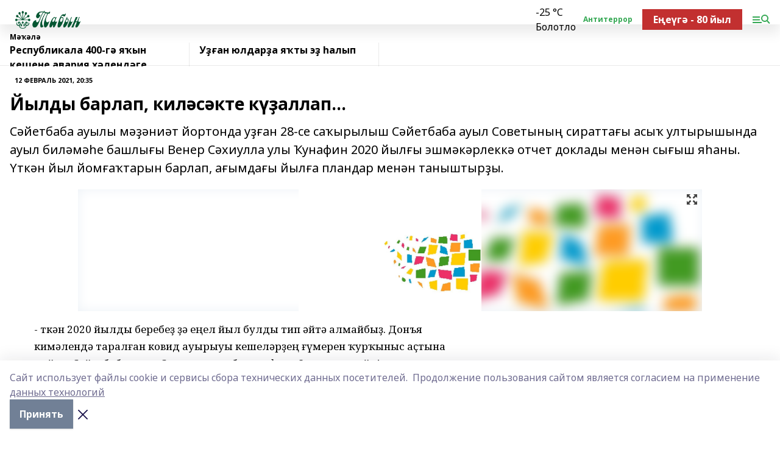

--- FILE ---
content_type: text/html; charset=utf-8
request_url: https://tabin-gafuri.ru/articles/2021-02-12/yyldy-barlap-kil-s-kte-k-allap-1197087
body_size: 31875
content:
<!doctype html>
<html data-n-head-ssr lang="ru" data-n-head="%7B%22lang%22:%7B%22ssr%22:%22ru%22%7D%7D">
  <head >
    <title>Йылды барлап, киләсәкте күҙаллап...</title><meta data-n-head="ssr" data-hid="google" name="google" content="notranslate"><meta data-n-head="ssr" data-hid="charset" charset="utf-8"><meta data-n-head="ssr" name="viewport" content="width=1300"><meta data-n-head="ssr" data-hid="og:url" property="og:url" content="https://tabin-gafuri.ru/articles/2021-02-12/yyldy-barlap-kil-s-kte-k-allap-1197087"><meta data-n-head="ssr" data-hid="og:type" property="og:type" content="article"><meta data-n-head="ssr" name="yandex-verification" content="7e1502f43f9a2a73"><meta data-n-head="ssr" name="google-site-verification" content="cWSTkeSTQfaqTCrBfJy7mrnFfSrERTyf2DZ7Q17Ozxg"><meta data-n-head="ssr" data-hid="og:title" property="og:title" content="Йылды барлап, киләсәкте күҙаллап..."><meta data-n-head="ssr" data-hid="og:description" property="og:description" content="Сәйетбаба ауылы мәҙәниәт йортонда уҙған 28-се саҡырылыш Сәйетбаба ауыл Советының сираттағы асыҡ ултырышында ауыл биләмәһе башлығы Венер Сәхиулла улы Ҡунафин 2020 йылғы эшмәкәрлеккә отчет доклады менән сығыш яһаны. Үткән йыл йомғаҡтарын барлап, ағымдағы йылға пландар менән таныштырҙы."><meta data-n-head="ssr" data-hid="description" name="description" content="Сәйетбаба ауылы мәҙәниәт йортонда уҙған 28-се саҡырылыш Сәйетбаба ауыл Советының сираттағы асыҡ ултырышында ауыл биләмәһе башлығы Венер Сәхиулла улы Ҡунафин 2020 йылғы эшмәкәрлеккә отчет доклады менән сығыш яһаны. Үткән йыл йомғаҡтарын барлап, ағымдағы йылға пландар менән таныштырҙы."><meta data-n-head="ssr" data-hid="og:image" property="og:image" content="https://tabin-gafuri.ru/attachments/106adb066b0011fdf7c8dd7d7f8233390f577e04/store/crop/0/0/1024/682/1024/682/0/25bc4d71d5d7198a072956a90732ae054841a4013df4a494d8fe7b9823a0/placeholder.png"><link data-n-head="ssr" rel="icon" href="null"><link data-n-head="ssr" rel="canonical" href="https://tabin-gafuri.ru/articles/2021-02-12/yyldy-barlap-kil-s-kte-k-allap-1197087"><link data-n-head="ssr" rel="preconnect" href="https://fonts.googleapis.com"><link data-n-head="ssr" rel="stylesheet" href="/fonts/noto-sans/index.css"><link data-n-head="ssr" rel="stylesheet" href="https://fonts.googleapis.com/css2?family=Noto+Serif:wght@400;700&amp;display=swap"><link data-n-head="ssr" rel="stylesheet" href="https://fonts.googleapis.com/css2?family=Inter:wght@400;600;700;900&amp;display=swap"><link data-n-head="ssr" rel="stylesheet" href="https://fonts.googleapis.com/css2?family=Montserrat:wght@400;700&amp;display=swap"><link data-n-head="ssr" rel="stylesheet" href="https://fonts.googleapis.com/css2?family=Pacifico&amp;display=swap"><style data-n-head="ssr">:root { --active-color: #34a853; }</style><script data-n-head="ssr" src="https://yastatic.net/pcode/adfox/loader.js" crossorigin="anonymous"></script><script data-n-head="ssr" src="https://vk.com/js/api/openapi.js" async></script><script data-n-head="ssr" src="https://widget.sparrow.ru/js/embed.js" async></script><script data-n-head="ssr" src="//web.webpushs.com/js/push/4c12fb17e3586653e4d436478b9bebea_1.js" async></script><script data-n-head="ssr" src="https://yandex.ru/ads/system/header-bidding.js" async></script><script data-n-head="ssr" src="https://ads.digitalcaramel.com/js/bashinform.ru.js" type="text/javascript"></script><script data-n-head="ssr">window.yaContextCb = window.yaContextCb || []</script><script data-n-head="ssr" src="https://yandex.ru/ads/system/context.js" async></script><script data-n-head="ssr" type="application/ld+json">{
            "@context": "https://schema.org",
            "@type": "NewsArticle",
            "mainEntityOfPage": {
              "@type": "WebPage",
              "@id": "https://tabin-gafuri.ru/articles/2021-02-12/yyldy-barlap-kil-s-kte-k-allap-1197087"
            },
            "headline" : "Йылды барлап, киләсәкте күҙаллап...",
            "image": [
              "https://tabin-gafuri.ru/attachments/106adb066b0011fdf7c8dd7d7f8233390f577e04/store/crop/0/0/1024/682/1024/682/0/25bc4d71d5d7198a072956a90732ae054841a4013df4a494d8fe7b9823a0/placeholder.png"
            ],
            "datePublished": "2021-02-12T20:35:00.000+05:00",
            "author": [{"@type":"Person","name":"Альфия Валиева"}],
            "publisher": {
              "@type": "Organization",
              "name": "Табын",
              "logo": {
                "@type": "ImageObject",
                "url": "https://api.bashinform.ru/attachments/53749d16b443b181b82272ebe53f65982f8828a5/store/d4db71eac23c5d45d2b86440bdf62a03289ed319c986f8f9c1d474548b41/%D0%A2%D0%B0%D0%B1%D1%8B%D0%BD.png"
              }
            },
            "description": "Сәйетбаба ауылы мәҙәниәт йортонда уҙған 28-се саҡырылыш Сәйетбаба ауыл Советының сираттағы асыҡ ултырышында ауыл биләмәһе башлығы Венер Сәхиулла улы Ҡунафин 2020 йылғы эшмәкәрлеккә отчет доклады менән сығыш яһаны. Үткән йыл йомғаҡтарын барлап, ағымдағы йылға пландар менән таныштырҙы."
          }</script><link rel="preload" href="/_nuxt/274f3bb.js" as="script"><link rel="preload" href="/_nuxt/622ad3e.js" as="script"><link rel="preload" href="/_nuxt/ee7430d.js" as="script"><link rel="preload" href="/_nuxt/bbaf3f9.js" as="script"><link rel="preload" href="/_nuxt/b3945eb.js" as="script"><link rel="preload" href="/_nuxt/1f4701a.js" as="script"><link rel="preload" href="/_nuxt/bb7a823.js" as="script"><link rel="preload" href="/_nuxt/61cd1ad.js" as="script"><link rel="preload" href="/_nuxt/3795d03.js" as="script"><link rel="preload" href="/_nuxt/9842943.js" as="script"><style data-vue-ssr-id="02097838:0 0211d3d2:0 7e56e4e3:0 78c231fa:0 2b202313:0 3ba5510c:0 7deb7420:0 7501b878:0 67a80222:0 01f9c408:0 f11faff8:0 01b9542b:0 74a8f3db:0 fd82e6f0:0 69552a97:0 2bc4b7f8:0 77d4baa4:0 6f94af7f:0 0a7c8cf7:0 67baf181:0 a473ccf0:0 3eb3f9ae:0 0684d134:0 7eba589d:0 44e53ad8:0 d15e8f64:0">.fade-enter,.fade-leave-to{opacity:0}.fade-enter-active,.fade-leave-active{transition:opacity .2s ease}.fade-up-enter-active,.fade-up-leave-active{transition:all .35s}.fade-up-enter,.fade-up-leave-to{opacity:0;transform:translateY(-20px)}.rubric-date{display:flex;align-items:flex-end;margin-bottom:1rem}.cm-rubric{font-weight:700;font-size:14px;margin-right:.5rem;color:var(--active-color)}.cm-date{font-size:11px;text-transform:uppercase;font-weight:700}.cm-story{font-weight:700;font-size:14px;margin-left:.5rem;margin-right:.5rem;color:var(--active-color)}.serif-text{font-family:Noto Serif,serif;line-height:1.65;font-size:17px}.bg-img{background-size:cover;background-position:50%;height:0;position:relative;background-color:#e2e2e2;padding-bottom:56%;>img{position:absolute;left:0;top:0;width:100%;height:100%;-o-object-fit:cover;object-fit:cover;-o-object-position:center;object-position:center}}.btn{--text-opacity:1;color:#fff;color:rgba(255,255,255,var(--text-opacity));text-align:center;padding-top:1.5rem;padding-bottom:1.5rem;font-weight:700;cursor:pointer;margin-top:2rem;border-radius:8px;font-size:20px;background:var(--active-color)}.checkbox{border-radius:.5rem;border-width:1px;margin-right:1.25rem;cursor:pointer;border-color:#e9e9eb;width:32px;height:32px}.checkbox.__active{background:var(--active-color) 50% no-repeat url([data-uri]);border-color:var(--active-color)}.h1{margin-top:1rem;margin-bottom:1.5rem;font-weight:700;line-height:1.07;font-size:32px}.all-matters{text-align:center;cursor:pointer;padding-top:1.5rem;padding-bottom:1.5rem;font-weight:700;margin-bottom:2rem;border-radius:8px;background:#f5f5f5;font-size:20px}.all-matters.__small{padding-top:.75rem;padding-bottom:.75rem;margin-top:1.5rem;font-size:14px;border-radius:4px}[data-desktop]{.rubric-date{margin-bottom:1.25rem}.h1{font-size:46px;margin-top:1.5rem;margin-bottom:1.5rem}section.cols{display:grid;margin-left:58px;grid-gap:16px;grid-template-columns:816px 42px 300px}section.list-cols{display:grid;grid-gap:40px;grid-template-columns:1fr 300px}.matter-grid{display:flex;flex-wrap:wrap;margin-right:-16px}.top-sticky{position:-webkit-sticky;position:sticky;top:48px}.top-sticky.local{top:56px}.top-sticky.ig{top:86px}.top-sticky-matter{position:-webkit-sticky;position:sticky;z-index:1;top:102px}.top-sticky-matter.local{top:110px}.top-sticky-matter.ig{top:140px}}.search-form{display:flex;border-bottom-width:1px;--border-opacity:1;border-color:#fff;border-color:rgba(255,255,255,var(--border-opacity));padding-bottom:.75rem;justify-content:space-between;align-items:center;--text-opacity:1;color:#fff;color:rgba(255,255,255,var(--text-opacity));.reset{cursor:pointer;opacity:.5;display:block}input{background-color:transparent;border-style:none;--text-opacity:1;color:#fff;color:rgba(255,255,255,var(--text-opacity));outline:2px solid transparent;outline-offset:2px;width:66.666667%;font-size:20px}input::-moz-placeholder{color:hsla(0,0%,100%,.18824)}input:-ms-input-placeholder{color:hsla(0,0%,100%,.18824)}input::placeholder{color:hsla(0,0%,100%,.18824)}}[data-desktop] .search-form{width:820px;button{border-radius:.25rem;font-weight:700;padding:.5rem 1.5rem;cursor:pointer;--text-opacity:1;color:#fff;color:rgba(255,255,255,var(--text-opacity));font-size:22px;background:var(--active-color)}input{font-size:28px}.reset{margin-right:2rem;margin-left:auto}}html.locked{overflow:hidden}html{body{letter-spacing:-.03em;font-family:Noto Sans,sans-serif;line-height:1.19;font-size:14px}ol,ul{margin-left:2rem;margin-bottom:1rem;li{margin-bottom:.5rem}}ol{list-style-type:decimal}ul{list-style-type:disc}a{cursor:pointer;color:inherit}iframe,img,object,video{max-width:100%}}.container{padding-left:16px;padding-right:16px}[data-desktop]{min-width:1250px;.container{margin-left:auto;margin-right:auto;padding-left:0;padding-right:0;width:1250px}}
/*! normalize.css v8.0.1 | MIT License | github.com/necolas/normalize.css */html{line-height:1.15;-webkit-text-size-adjust:100%}body{margin:0}main{display:block}h1{font-size:2em;margin:.67em 0}hr{box-sizing:content-box;height:0;overflow:visible}pre{font-family:monospace,monospace;font-size:1em}a{background-color:transparent}abbr[title]{border-bottom:none;text-decoration:underline;-webkit-text-decoration:underline dotted;text-decoration:underline dotted}b,strong{font-weight:bolder}code,kbd,samp{font-family:monospace,monospace;font-size:1em}small{font-size:80%}sub,sup{font-size:75%;line-height:0;position:relative;vertical-align:baseline}sub{bottom:-.25em}sup{top:-.5em}img{border-style:none}button,input,optgroup,select,textarea{font-family:inherit;font-size:100%;line-height:1.15;margin:0}button,input{overflow:visible}button,select{text-transform:none}[type=button],[type=reset],[type=submit],button{-webkit-appearance:button}[type=button]::-moz-focus-inner,[type=reset]::-moz-focus-inner,[type=submit]::-moz-focus-inner,button::-moz-focus-inner{border-style:none;padding:0}[type=button]:-moz-focusring,[type=reset]:-moz-focusring,[type=submit]:-moz-focusring,button:-moz-focusring{outline:1px dotted ButtonText}fieldset{padding:.35em .75em .625em}legend{box-sizing:border-box;color:inherit;display:table;max-width:100%;padding:0;white-space:normal}progress{vertical-align:baseline}textarea{overflow:auto}[type=checkbox],[type=radio]{box-sizing:border-box;padding:0}[type=number]::-webkit-inner-spin-button,[type=number]::-webkit-outer-spin-button{height:auto}[type=search]{-webkit-appearance:textfield;outline-offset:-2px}[type=search]::-webkit-search-decoration{-webkit-appearance:none}::-webkit-file-upload-button{-webkit-appearance:button;font:inherit}details{display:block}summary{display:list-item}[hidden],template{display:none}blockquote,dd,dl,figure,h1,h2,h3,h4,h5,h6,hr,p,pre{margin:0}button{background-color:transparent;background-image:none}button:focus{outline:1px dotted;outline:5px auto -webkit-focus-ring-color}fieldset,ol,ul{margin:0;padding:0}ol,ul{list-style:none}html{font-family:Noto Sans,sans-serif;line-height:1.5}*,:after,:before{box-sizing:border-box;border:0 solid #e2e8f0}hr{border-top-width:1px}img{border-style:solid}textarea{resize:vertical}input::-moz-placeholder,textarea::-moz-placeholder{color:#a0aec0}input:-ms-input-placeholder,textarea:-ms-input-placeholder{color:#a0aec0}input::placeholder,textarea::placeholder{color:#a0aec0}[role=button],button{cursor:pointer}table{border-collapse:collapse}h1,h2,h3,h4,h5,h6{font-size:inherit;font-weight:inherit}a{color:inherit;text-decoration:inherit}button,input,optgroup,select,textarea{padding:0;line-height:inherit;color:inherit}code,kbd,pre,samp{font-family:Menlo,Monaco,Consolas,"Liberation Mono","Courier New",monospace}audio,canvas,embed,iframe,img,object,svg,video{display:block;vertical-align:middle}img,video{max-width:100%;height:auto}.appearance-none{-webkit-appearance:none;-moz-appearance:none;appearance:none}.bg-transparent{background-color:transparent}.bg-black{--bg-opacity:1;background-color:#000;background-color:rgba(0,0,0,var(--bg-opacity))}.bg-white{--bg-opacity:1;background-color:#fff;background-color:rgba(255,255,255,var(--bg-opacity))}.bg-gray-200{--bg-opacity:1;background-color:#edf2f7;background-color:rgba(237,242,247,var(--bg-opacity))}.bg-center{background-position:50%}.bg-top{background-position:top}.bg-no-repeat{background-repeat:no-repeat}.bg-cover{background-size:cover}.bg-contain{background-size:contain}.border-collapse{border-collapse:collapse}.border-black{--border-opacity:1;border-color:#000;border-color:rgba(0,0,0,var(--border-opacity))}.border-blue-400{--border-opacity:1;border-color:#63b3ed;border-color:rgba(99,179,237,var(--border-opacity))}.rounded{border-radius:.25rem}.rounded-lg{border-radius:.5rem}.rounded-full{border-radius:9999px}.border-none{border-style:none}.border-2{border-width:2px}.border-4{border-width:4px}.border{border-width:1px}.border-t-0{border-top-width:0}.border-t{border-top-width:1px}.border-b{border-bottom-width:1px}.cursor-pointer{cursor:pointer}.block{display:block}.inline-block{display:inline-block}.flex{display:flex}.table{display:table}.grid{display:grid}.hidden{display:none}.flex-col{flex-direction:column}.flex-wrap{flex-wrap:wrap}.flex-no-wrap{flex-wrap:nowrap}.items-center{align-items:center}.justify-center{justify-content:center}.justify-between{justify-content:space-between}.flex-grow-0{flex-grow:0}.flex-shrink-0{flex-shrink:0}.order-first{order:-9999}.order-last{order:9999}.font-sans{font-family:Noto Sans,sans-serif}.font-serif{font-family:Noto Serif,serif}.font-medium{font-weight:500}.font-semibold{font-weight:600}.font-bold{font-weight:700}.h-3{height:.75rem}.h-6{height:1.5rem}.h-12{height:3rem}.h-auto{height:auto}.h-full{height:100%}.text-xs{font-size:11px}.text-sm{font-size:12px}.text-base{font-size:14px}.text-lg{font-size:16px}.text-xl{font-size:18px}.text-2xl{font-size:21px}.text-3xl{font-size:30px}.text-4xl{font-size:46px}.leading-6{line-height:1.5rem}.leading-none{line-height:1}.leading-tight{line-height:1.07}.leading-snug{line-height:1.125}.m-0{margin:0}.my-0{margin-top:0;margin-bottom:0}.mx-0{margin-left:0;margin-right:0}.mx-1{margin-left:.25rem;margin-right:.25rem}.mx-2{margin-left:.5rem;margin-right:.5rem}.my-4{margin-top:1rem;margin-bottom:1rem}.mx-4{margin-left:1rem;margin-right:1rem}.my-5{margin-top:1.25rem;margin-bottom:1.25rem}.mx-5{margin-left:1.25rem;margin-right:1.25rem}.my-6{margin-top:1.5rem;margin-bottom:1.5rem}.my-8{margin-top:2rem;margin-bottom:2rem}.mx-auto{margin-left:auto;margin-right:auto}.-mx-3{margin-left:-.75rem;margin-right:-.75rem}.-my-4{margin-top:-1rem;margin-bottom:-1rem}.mt-0{margin-top:0}.mr-0{margin-right:0}.mb-0{margin-bottom:0}.ml-0{margin-left:0}.mt-1{margin-top:.25rem}.mr-1{margin-right:.25rem}.mb-1{margin-bottom:.25rem}.ml-1{margin-left:.25rem}.mt-2{margin-top:.5rem}.mr-2{margin-right:.5rem}.mb-2{margin-bottom:.5rem}.ml-2{margin-left:.5rem}.mt-3{margin-top:.75rem}.mr-3{margin-right:.75rem}.mb-3{margin-bottom:.75rem}.mt-4{margin-top:1rem}.mr-4{margin-right:1rem}.mb-4{margin-bottom:1rem}.ml-4{margin-left:1rem}.mt-5{margin-top:1.25rem}.mr-5{margin-right:1.25rem}.mb-5{margin-bottom:1.25rem}.mt-6{margin-top:1.5rem}.mr-6{margin-right:1.5rem}.mb-6{margin-bottom:1.5rem}.mt-8{margin-top:2rem}.mr-8{margin-right:2rem}.mb-8{margin-bottom:2rem}.ml-8{margin-left:2rem}.mt-10{margin-top:2.5rem}.ml-10{margin-left:2.5rem}.mt-12{margin-top:3rem}.mb-12{margin-bottom:3rem}.mt-16{margin-top:4rem}.mb-16{margin-bottom:4rem}.mr-20{margin-right:5rem}.mr-auto{margin-right:auto}.ml-auto{margin-left:auto}.mt-px{margin-top:1px}.-mt-2{margin-top:-.5rem}.max-w-none{max-width:none}.max-w-full{max-width:100%}.object-contain{-o-object-fit:contain;object-fit:contain}.object-cover{-o-object-fit:cover;object-fit:cover}.object-center{-o-object-position:center;object-position:center}.opacity-0{opacity:0}.opacity-50{opacity:.5}.outline-none{outline:2px solid transparent;outline-offset:2px}.overflow-auto{overflow:auto}.overflow-hidden{overflow:hidden}.overflow-visible{overflow:visible}.p-0{padding:0}.p-2{padding:.5rem}.p-3{padding:.75rem}.p-4{padding:1rem}.p-8{padding:2rem}.px-0{padding-left:0;padding-right:0}.py-1{padding-top:.25rem;padding-bottom:.25rem}.px-1{padding-left:.25rem;padding-right:.25rem}.py-2{padding-top:.5rem;padding-bottom:.5rem}.px-2{padding-left:.5rem;padding-right:.5rem}.py-3{padding-top:.75rem;padding-bottom:.75rem}.px-3{padding-left:.75rem;padding-right:.75rem}.py-4{padding-top:1rem;padding-bottom:1rem}.px-4{padding-left:1rem;padding-right:1rem}.px-5{padding-left:1.25rem;padding-right:1.25rem}.px-6{padding-left:1.5rem;padding-right:1.5rem}.py-8{padding-top:2rem;padding-bottom:2rem}.py-10{padding-top:2.5rem;padding-bottom:2.5rem}.pt-0{padding-top:0}.pr-0{padding-right:0}.pb-0{padding-bottom:0}.pt-1{padding-top:.25rem}.pt-2{padding-top:.5rem}.pb-2{padding-bottom:.5rem}.pl-2{padding-left:.5rem}.pt-3{padding-top:.75rem}.pb-3{padding-bottom:.75rem}.pt-4{padding-top:1rem}.pr-4{padding-right:1rem}.pb-4{padding-bottom:1rem}.pl-4{padding-left:1rem}.pt-5{padding-top:1.25rem}.pr-5{padding-right:1.25rem}.pb-5{padding-bottom:1.25rem}.pl-5{padding-left:1.25rem}.pt-6{padding-top:1.5rem}.pb-6{padding-bottom:1.5rem}.pl-6{padding-left:1.5rem}.pt-8{padding-top:2rem}.pb-8{padding-bottom:2rem}.pr-10{padding-right:2.5rem}.pb-12{padding-bottom:3rem}.pl-12{padding-left:3rem}.pb-16{padding-bottom:4rem}.pointer-events-none{pointer-events:none}.fixed{position:fixed}.absolute{position:absolute}.relative{position:relative}.sticky{position:-webkit-sticky;position:sticky}.top-0{top:0}.right-0{right:0}.bottom-0{bottom:0}.left-0{left:0}.left-auto{left:auto}.shadow{box-shadow:0 1px 3px 0 rgba(0,0,0,.1),0 1px 2px 0 rgba(0,0,0,.06)}.shadow-none{box-shadow:none}.text-center{text-align:center}.text-right{text-align:right}.text-transparent{color:transparent}.text-black{--text-opacity:1;color:#000;color:rgba(0,0,0,var(--text-opacity))}.text-white{--text-opacity:1;color:#fff;color:rgba(255,255,255,var(--text-opacity))}.text-gray-600{--text-opacity:1;color:#718096;color:rgba(113,128,150,var(--text-opacity))}.text-gray-700{--text-opacity:1;color:#4a5568;color:rgba(74,85,104,var(--text-opacity))}.uppercase{text-transform:uppercase}.underline{text-decoration:underline}.tracking-tight{letter-spacing:-.05em}.select-none{-webkit-user-select:none;-moz-user-select:none;-ms-user-select:none;user-select:none}.select-all{-webkit-user-select:all;-moz-user-select:all;-ms-user-select:all;user-select:all}.visible{visibility:visible}.invisible{visibility:hidden}.whitespace-no-wrap{white-space:nowrap}.w-3{width:.75rem}.w-auto{width:auto}.w-1\/3{width:33.333333%}.w-full{width:100%}.z-20{z-index:20}.z-50{z-index:50}.gap-1{grid-gap:.25rem;gap:.25rem}.gap-2{grid-gap:.5rem;gap:.5rem}.gap-3{grid-gap:.75rem;gap:.75rem}.gap-4{grid-gap:1rem;gap:1rem}.gap-5{grid-gap:1.25rem;gap:1.25rem}.gap-6{grid-gap:1.5rem;gap:1.5rem}.gap-8{grid-gap:2rem;gap:2rem}.gap-10{grid-gap:2.5rem;gap:2.5rem}.grid-cols-1{grid-template-columns:repeat(1,minmax(0,1fr))}.grid-cols-2{grid-template-columns:repeat(2,minmax(0,1fr))}.grid-cols-3{grid-template-columns:repeat(3,minmax(0,1fr))}.grid-cols-4{grid-template-columns:repeat(4,minmax(0,1fr))}.grid-cols-5{grid-template-columns:repeat(5,minmax(0,1fr))}.transform{--transform-translate-x:0;--transform-translate-y:0;--transform-rotate:0;--transform-skew-x:0;--transform-skew-y:0;--transform-scale-x:1;--transform-scale-y:1;transform:translateX(var(--transform-translate-x)) translateY(var(--transform-translate-y)) rotate(var(--transform-rotate)) skewX(var(--transform-skew-x)) skewY(var(--transform-skew-y)) scaleX(var(--transform-scale-x)) scaleY(var(--transform-scale-y))}.transition-all{transition-property:all}.transition{transition-property:background-color,border-color,color,fill,stroke,opacity,box-shadow,transform}@-webkit-keyframes spin{to{transform:rotate(1turn)}}@keyframes spin{to{transform:rotate(1turn)}}@-webkit-keyframes ping{75%,to{transform:scale(2);opacity:0}}@keyframes ping{75%,to{transform:scale(2);opacity:0}}@-webkit-keyframes pulse{50%{opacity:.5}}@keyframes pulse{50%{opacity:.5}}@-webkit-keyframes bounce{0%,to{transform:translateY(-25%);-webkit-animation-timing-function:cubic-bezier(.8,0,1,1);animation-timing-function:cubic-bezier(.8,0,1,1)}50%{transform:none;-webkit-animation-timing-function:cubic-bezier(0,0,.2,1);animation-timing-function:cubic-bezier(0,0,.2,1)}}@keyframes bounce{0%,to{transform:translateY(-25%);-webkit-animation-timing-function:cubic-bezier(.8,0,1,1);animation-timing-function:cubic-bezier(.8,0,1,1)}50%{transform:none;-webkit-animation-timing-function:cubic-bezier(0,0,.2,1);animation-timing-function:cubic-bezier(0,0,.2,1)}}
.nuxt-progress{position:fixed;top:0;left:0;right:0;height:2px;width:0;opacity:1;transition:width .1s,opacity .4s;background-color:var(--active-color);z-index:999999}.nuxt-progress.nuxt-progress-notransition{transition:none}.nuxt-progress-failed{background-color:red}
.page_1iNBq{position:relative;min-height:65vh}[data-desktop]{.topBanner_Im5IM{margin-left:auto;margin-right:auto;width:1256px}}
.bnr_2VvRX{margin-left:auto;margin-right:auto;width:300px}.bnr_2VvRX:not(:empty){margin-bottom:1rem}.bnrContainer_1ho9N.mb-0 .bnr_2VvRX{margin-bottom:0}[data-desktop]{.bnr_2VvRX{width:auto;margin-left:0;margin-right:0}}
.topline-container[data-v-7682f57c]{position:-webkit-sticky;position:sticky;top:0;z-index:10}.bottom-menu[data-v-7682f57c]{--bg-opacity:1;background-color:#fff;background-color:rgba(255,255,255,var(--bg-opacity));height:45px;box-shadow:0 15px 20px rgba(0,0,0,.08)}.bottom-menu.__dark[data-v-7682f57c]{--bg-opacity:1;background-color:#000;background-color:rgba(0,0,0,var(--bg-opacity));.bottom-menu-link{--text-opacity:1;color:#fff;color:rgba(255,255,255,var(--text-opacity))}.bottom-menu-link:hover{color:var(--active-color)}}.bottom-menu-links[data-v-7682f57c]{display:flex;overflow:auto;grid-gap:1rem;gap:1rem;padding-top:1rem;padding-bottom:1rem;scrollbar-width:none}.bottom-menu-links[data-v-7682f57c]::-webkit-scrollbar{display:none}.bottom-menu-link[data-v-7682f57c]{white-space:nowrap;font-weight:700}.bottom-menu-link[data-v-7682f57c]:hover{color:var(--active-color)}
.topline_KUXuM{--bg-opacity:1;background-color:#fff;background-color:rgba(255,255,255,var(--bg-opacity));padding-top:.5rem;padding-bottom:.5rem;position:relative;box-shadow:0 15px 20px rgba(0,0,0,.08);height:40px;z-index:1}.topline_KUXuM.__dark_3HDH5{--bg-opacity:1;background-color:#000;background-color:rgba(0,0,0,var(--bg-opacity))}[data-desktop]{.topline_KUXuM{height:50px}}
.container_3LUUG{display:flex;align-items:center;justify-content:space-between}.container_3LUUG.__dark_AMgBk{.logo_1geVj{--text-opacity:1;color:#fff;color:rgba(255,255,255,var(--text-opacity))}.menu-trigger_2_P72{--bg-opacity:1;background-color:#fff;background-color:rgba(255,255,255,var(--bg-opacity))}.lang_107ai,.topline-item_1BCyx{--text-opacity:1;color:#fff;color:rgba(255,255,255,var(--text-opacity))}.lang_107ai{background-image:url([data-uri])}}.lang_107ai{margin-left:auto;margin-right:1.25rem;padding-right:1rem;padding-left:.5rem;cursor:pointer;display:flex;align-items:center;font-weight:700;-webkit-appearance:none;-moz-appearance:none;appearance:none;outline:2px solid transparent;outline-offset:2px;text-transform:uppercase;background:no-repeat url([data-uri]) calc(100% - 3px) 50%}.logo-img_9ttWw{max-height:30px}.logo-text_Gwlnp{white-space:nowrap;font-family:Pacifico,serif;font-size:24px;line-height:.9;color:var(--active-color)}.menu-trigger_2_P72{cursor:pointer;width:30px;height:24px;background:var(--active-color);-webkit-mask:no-repeat url(/_nuxt/img/menu.cffb7c4.svg) center;mask:no-repeat url(/_nuxt/img/menu.cffb7c4.svg) center}.menu-trigger_2_P72.__cross_3NUSb{-webkit-mask-image:url([data-uri]);mask-image:url([data-uri])}.topline-item_1BCyx{font-weight:700;line-height:1;margin-right:16px}.topline-item_1BCyx,.topline-item_1BCyx.blue_1SDgs,.topline-item_1BCyx.red_1EmKm{--text-opacity:1;color:#fff;color:rgba(255,255,255,var(--text-opacity))}.topline-item_1BCyx.blue_1SDgs,.topline-item_1BCyx.red_1EmKm{padding:9px 18px;background:#8bb1d4}.topline-item_1BCyx.red_1EmKm{background:#c23030}.topline-item_1BCyx.default_3xuLv{font-size:12px;color:var(--active-color);max-width:100px}[data-desktop]{.logo-img_9ttWw{max-height:40px}.logo-text_Gwlnp{position:relative;top:-3px;font-size:36px}.slogan-desktop_2LraR{font-size:11px;margin-left:2.5rem;font-weight:700;text-transform:uppercase;color:#5e6a70}.lang_107ai{margin-left:0}}
.weather[data-v-f75b9a02]{display:flex;align-items:center;.icon{border-radius:9999px;margin-right:.5rem;background:var(--active-color) no-repeat 50%/11px;width:18px;height:18px}.clear{background-image:url(/_nuxt/img/clear.504a39c.svg)}.clouds{background-image:url(/_nuxt/img/clouds.35bb1b1.svg)}.few_clouds{background-image:url(/_nuxt/img/few_clouds.849e8ce.svg)}.rain{background-image:url(/_nuxt/img/rain.fa221cc.svg)}.snow{background-image:url(/_nuxt/img/snow.3971728.svg)}.thunderstorm_w_rain{background-image:url(/_nuxt/img/thunderstorm_w_rain.f4f5bf2.svg)}.thunderstorm{background-image:url(/_nuxt/img/thunderstorm.bbf00c1.svg)}.text{font-size:12px;font-weight:700;line-height:1;color:rgba(0,0,0,.9)}}.__dark.weather .text[data-v-f75b9a02]{--text-opacity:1;color:#fff;color:rgba(255,255,255,var(--text-opacity))}
.block_35WEi{position:-webkit-sticky;position:sticky;left:0;width:100%;padding-top:.75rem;padding-bottom:.75rem;--bg-opacity:1;background-color:#fff;background-color:rgba(255,255,255,var(--bg-opacity));--text-opacity:1;color:#000;color:rgba(0,0,0,var(--text-opacity));height:68px;z-index:8;border-bottom:1px solid rgba(0,0,0,.08235)}.block_35WEi.invisible_3bwn4{visibility:hidden}.block_35WEi.local_2u9p8,.block_35WEi.local_ext_2mSQw{top:40px}.block_35WEi.local_2u9p8.has_bottom_items_u0rcZ,.block_35WEi.local_ext_2mSQw.has_bottom_items_u0rcZ{top:85px}.block_35WEi.ig_3ld7e{top:50px}.block_35WEi.ig_3ld7e.has_bottom_items_u0rcZ{top:95px}.block_35WEi.bi_3BhQ1,.block_35WEi.bi_ext_1Yp6j{top:49px}.block_35WEi.bi_3BhQ1.has_bottom_items_u0rcZ,.block_35WEi.bi_ext_1Yp6j.has_bottom_items_u0rcZ{top:94px}.block_35WEi.red_wPGsU{background:#fdf3f3;.blockTitle_1BF2P{color:#d65a47}}.block_35WEi.blue_2AJX7{background:#e6ecf2;.blockTitle_1BF2P{color:#8bb1d4}}.block_35WEi{.loading_1RKbb{height:1.5rem;margin:0 auto}}.blockTitle_1BF2P{font-weight:700;font-size:12px;margin-bottom:.25rem;display:inline-block;overflow:hidden;max-height:1.2em;display:-webkit-box;-webkit-line-clamp:1;-webkit-box-orient:vertical;text-overflow:ellipsis}.items_2XU71{display:flex;overflow:auto;margin-left:-16px;margin-right:-16px;padding-left:16px;padding-right:16px}.items_2XU71::-webkit-scrollbar{display:none}.item_KFfAv{flex-shrink:0;flex-grow:0;padding-right:1rem;margin-right:1rem;font-weight:700;overflow:hidden;width:295px;max-height:2.4em;border-right:1px solid rgba(0,0,0,.08235);display:-webkit-box;-webkit-line-clamp:2;-webkit-box-orient:vertical;text-overflow:ellipsis}.item_KFfAv:hover{opacity:.75}[data-desktop]{.block_35WEi{height:54px}.block_35WEi.local_2u9p8,.block_35WEi.local_ext_2mSQw{top:50px}.block_35WEi.local_2u9p8.has_bottom_items_u0rcZ,.block_35WEi.local_ext_2mSQw.has_bottom_items_u0rcZ{top:95px}.block_35WEi.ig_3ld7e{top:80px}.block_35WEi.ig_3ld7e.has_bottom_items_u0rcZ{top:125px}.block_35WEi.bi_3BhQ1,.block_35WEi.bi_ext_1Yp6j{top:42px}.block_35WEi.bi_3BhQ1.has_bottom_items_u0rcZ,.block_35WEi.bi_ext_1Yp6j.has_bottom_items_u0rcZ{top:87px}.block_35WEi.image_3yONs{.prev_1cQoq{background-image:url([data-uri])}.next_827zB{background-image:url([data-uri])}}.wrapper_TrcU4{display:grid;grid-template-columns:240px calc(100% - 320px)}.next_827zB,.prev_1cQoq{position:absolute;cursor:pointer;width:24px;height:24px;top:4px;left:210px;background:url([data-uri])}.next_827zB{left:auto;right:15px;background:url([data-uri])}.blockTitle_1BF2P{font-size:18px;padding-right:2.5rem;margin-right:0;max-height:2.4em;-webkit-line-clamp:2}.items_2XU71{margin-left:0;padding-left:0;-ms-scroll-snap-type:x mandatory;scroll-snap-type:x mandatory;scroll-behavior:smooth;scrollbar-width:none}.item_KFfAv,.items_2XU71{margin-right:0;padding-right:0}.item_KFfAv{padding-left:1.25rem;scroll-snap-align:start;width:310px;border-left:1px solid rgba(0,0,0,.08235);border-right:none}}
@-webkit-keyframes rotate-data-v-8cdd8c10{0%{transform:rotate(0)}to{transform:rotate(1turn)}}@keyframes rotate-data-v-8cdd8c10{0%{transform:rotate(0)}to{transform:rotate(1turn)}}.component[data-v-8cdd8c10]{height:3rem;margin-top:1.5rem;margin-bottom:1.5rem;display:flex;justify-content:center;align-items:center;span{height:100%;width:4rem;background:no-repeat url(/_nuxt/img/loading.dd38236.svg) 50%/contain;-webkit-animation:rotate-data-v-8cdd8c10 .8s infinite;animation:rotate-data-v-8cdd8c10 .8s infinite}}
.promo_ZrQsB{text-align:center;display:block;--text-opacity:1;color:#fff;color:rgba(255,255,255,var(--text-opacity));font-weight:500;font-size:16px;line-height:1;position:relative;z-index:1;background:#d65a47;padding:6px 20px}[data-desktop]{.promo_ZrQsB{margin-left:auto;margin-right:auto;font-size:18px;padding:12px 40px}}
.feedTriggerMobile_1uP3h{text-align:center;width:100%;left:0;bottom:0;padding:1rem;color:#000;color:rgba(0,0,0,var(--text-opacity));background:#e7e7e7;filter:drop-shadow(0 -10px 30px rgba(0,0,0,.4))}.feedTriggerMobile_1uP3h,[data-desktop] .feedTriggerDesktop_eR1zC{position:fixed;font-weight:700;--text-opacity:1;z-index:8}[data-desktop] .feedTriggerDesktop_eR1zC{color:#fff;color:rgba(255,255,255,var(--text-opacity));cursor:pointer;padding:1rem 1rem 1rem 1.5rem;display:flex;align-items:center;justify-content:space-between;width:auto;font-size:28px;right:20px;bottom:20px;line-height:.85;background:var(--active-color);.new_36fkO{--bg-opacity:1;background-color:#fff;background-color:rgba(255,255,255,var(--bg-opacity));font-size:18px;padding:.25rem .5rem;margin-left:1rem;color:var(--active-color)}}
.noindex_1PbKm{display:block}.rubricDate_XPC5P{display:flex;margin-bottom:1rem;align-items:center;flex-wrap:wrap;grid-row-gap:.5rem;row-gap:.5rem}[data-desktop]{.rubricDate_XPC5P{margin-left:58px}.noindex_1PbKm,.pollContainer_25rgc{margin-left:40px}.noindex_1PbKm{width:700px}}
.h1_fQcc_{margin-top:0;margin-bottom:1rem;font-size:28px}.bigLead_37UJd{margin-bottom:1.25rem;font-size:20px}[data-desktop]{.h1_fQcc_{margin-bottom:1.25rem;margin-top:0;font-size:40px}.bigLead_37UJd{font-size:21px;margin-bottom:2rem}.smallLead_3mYo6{font-size:21px;font-weight:500}.leadImg_n0Xok{display:grid;grid-gap:2rem;gap:2rem;margin-bottom:2rem;grid-template-columns:repeat(2,minmax(0,1fr));margin-left:40px;width:700px}}
.partner[data-v-73e20f19]{margin-top:1rem;margin-bottom:1rem;color:rgba(0,0,0,.31373)}
.blurImgContainer_3_532{position:relative;overflow:hidden;--bg-opacity:1;background-color:#edf2f7;background-color:rgba(237,242,247,var(--bg-opacity));background-position:50%;background-repeat:no-repeat;display:flex;align-items:center;justify-content:center;aspect-ratio:16/9;background-image:url(/img/loading.svg)}.blurImgBlur_2fI8T{background-position:50%;background-size:cover;filter:blur(10px)}.blurImgBlur_2fI8T,.blurImgImg_ZaMSE{position:absolute;left:0;top:0;width:100%;height:100%}.blurImgImg_ZaMSE{-o-object-fit:contain;object-fit:contain;-o-object-position:center;object-position:center}.play_hPlPQ{background-size:contain;background-position:50%;background-repeat:no-repeat;position:relative;z-index:1;width:18%;min-width:30px;max-width:80px;aspect-ratio:1/1;background-image:url([data-uri])}[data-desktop]{.play_hPlPQ{min-width:35px}}
.fs-icon[data-v-2dcb0dcc]{position:absolute;cursor:pointer;right:0;top:0;transition-property:background-color,border-color,color,fill,stroke,opacity,box-shadow,transform;transition-duration:.3s;width:25px;height:25px;background:url(/_nuxt/img/fs.32f317e.svg) 0 100% no-repeat}
.photoText_slx0c{padding-top:.25rem;font-family:Noto Serif,serif;font-size:13px;a{color:var(--active-color)}}.author_1ZcJr{color:rgba(0,0,0,.50196);span{margin-right:.25rem}}[data-desktop]{.photoText_slx0c{padding-top:.75rem;font-size:12px;line-height:1}.author_1ZcJr{font-size:11px}}.photoText_slx0c.textWhite_m9vxt{--text-opacity:1;color:#fff;color:rgba(255,255,255,var(--text-opacity));.author_1ZcJr{--text-opacity:1;color:#fff;color:rgba(255,255,255,var(--text-opacity))}}
.block_1h4f8{margin-bottom:1.5rem}[data-desktop] .block_1h4f8{margin-bottom:2rem}
.paragraph[data-v-7a4bd814]{a{color:var(--active-color)}p{margin-bottom:1.5rem}ol,ul{margin-left:2rem;margin-bottom:1rem;li{margin-bottom:.5rem}}ol{list-style-type:decimal}ul{list-style-type:disc}.question{font-weight:700;font-size:21px;line-height:1.43}.answer:before,.question:before{content:"— "}h2,h3,h4{font-weight:700;margin-bottom:1.5rem;line-height:1.07;font-family:Noto Sans,sans-serif}h2{font-size:30px}h3{font-size:21px}h4{font-size:18px}blockquote{padding-top:1rem;padding-bottom:1rem;margin-bottom:1rem;font-weight:700;font-family:Noto Sans,sans-serif;border-top:6px solid var(--active-color);border-bottom:6px solid var(--active-color);font-size:19px;line-height:1.15}.table-wrapper{overflow:auto}table{border-collapse:collapse;margin-top:1rem;margin-bottom:1rem;min-width:100%;td{padding:.75rem .5rem;border-width:1px}p{margin:0}}}
.readus_3o8ag{margin-bottom:1.5rem;font-weight:700;font-size:16px}.subscribeButton_2yILe{font-weight:700;--text-opacity:1;color:#fff;color:rgba(255,255,255,var(--text-opacity));text-align:center;letter-spacing:-.05em;background:var(--active-color);padding:0 8px 3px;border-radius:11px;font-size:15px;width:140px}.rTitle_ae5sX{margin-bottom:1rem;font-family:Noto Sans,sans-serif;font-weight:700;color:#202022;font-size:20px;font-style:normal;line-height:normal}.items_1vOtx{display:flex;flex-wrap:wrap;grid-gap:.75rem;gap:.75rem;max-width:360px}.items_1vOtx.regional_OHiaP{.socialIcon_1xwkP{width:calc(33% - 10px)}.socialIcon_1xwkP:first-child,.socialIcon_1xwkP:nth-child(2){width:calc(50% - 10px)}}.socialIcon_1xwkP{margin-bottom:.5rem;background-size:contain;background-repeat:no-repeat;flex-shrink:0;width:calc(50% - 10px);background-position:0;height:30px}.vkIcon_1J2rG{background-image:url(/_nuxt/img/vk.07bf3d5.svg)}.vkShortIcon_1XRTC{background-image:url(/_nuxt/img/vk-short.1e19426.svg)}.tgIcon_3Y6iI{background-image:url(/_nuxt/img/tg.bfb93b5.svg)}.zenIcon_1Vpt0{background-image:url(/_nuxt/img/zen.1c41c49.svg)}.okIcon_3Q4dv{background-image:url(/_nuxt/img/ok.de8d66c.svg)}.okShortIcon_12fSg{background-image:url(/_nuxt/img/ok-short.e0e3723.svg)}.maxIcon_3MreL{background-image:url(/_nuxt/img/max.da7c1ef.png)}[data-desktop]{.readus_3o8ag{margin-left:2.5rem}.items_1vOtx{flex-wrap:nowrap;max-width:none;align-items:center}.subscribeButton_2yILe{text-align:center;font-weight:700;width:auto;padding:4px 7px 7px;font-size:25px}.socialIcon_1xwkP{height:45px}.vkIcon_1J2rG{width:197px!important}.vkShortIcon_1XRTC{width:90px!important}.tgIcon_3Y6iI{width:160px!important}.zenIcon_1Vpt0{width:110px!important}.okIcon_3Q4dv{width:256px!important}.okShortIcon_12fSg{width:90px!important}.maxIcon_3MreL{width:110px!important}}
.socials_3qx1G{margin-bottom:1.5rem}.socials_3qx1G.__black a{--border-opacity:1;border-color:#000;border-color:rgba(0,0,0,var(--border-opacity))}.socials_3qx1G.__border-white_1pZ66 .items_JTU4t a{--border-opacity:1;border-color:#fff;border-color:rgba(255,255,255,var(--border-opacity))}.socials_3qx1G{a{display:block;background-position:50%;background-repeat:no-repeat;cursor:pointer;width:20%;border:.5px solid #e2e2e2;border-right-width:0;height:42px}a:last-child{border-right-width:1px}}.items_JTU4t{display:flex}.vk_3jS8H{background-image:url(/_nuxt/img/vk.a3fc87d.svg)}.ok_3Znis{background-image:url(/_nuxt/img/ok.480e53f.svg)}.wa_32a2a{background-image:url(/_nuxt/img/wa.f2f254d.svg)}.tg_1vndD{background-image:url([data-uri])}.print_3gkIT{background-image:url(/_nuxt/img/print.f5ef7f3.svg)}.max_sqBYC{background-image:url([data-uri])}[data-desktop]{.socials_3qx1G{margin-bottom:0;width:42px}.socials_3qx1G.__sticky{position:-webkit-sticky;position:sticky;top:102px}.socials_3qx1G.__sticky.local_3XMUZ{top:110px}.socials_3qx1G.__sticky.ig_zkzMn{top:140px}.socials_3qx1G{a{width:auto;border-width:1px;border-bottom-width:0}a:last-child{border-bottom-width:1px}}.items_JTU4t{display:block}}.socials_3qx1G.__dark_1QzU6{a{border-color:#373737}.vk_3jS8H{background-image:url(/_nuxt/img/vk-white.dc41d20.svg)}.ok_3Znis{background-image:url(/_nuxt/img/ok-white.c2036d3.svg)}.wa_32a2a{background-image:url(/_nuxt/img/wa-white.e567518.svg)}.tg_1vndD{background-image:url([data-uri])}.print_3gkIT{background-image:url(/_nuxt/img/print-white.f6fd3d9.svg)}.max_sqBYC{background-image:url([data-uri])}}
.blockTitle_2XRiy{margin-bottom:.75rem;font-weight:700;font-size:28px}.itemsContainer_3JjHp{overflow:auto;margin-right:-1rem}.items_Kf7PA{width:770px;display:flex;overflow:auto}.teaserItem_ZVyTH{padding:.75rem;background:#f2f2f4;width:240px;margin-right:16px;.img_3lUmb{margin-bottom:.5rem}.title_3KNuK{line-height:1.07;font-size:18px;font-weight:700}}.teaserItem_ZVyTH:hover .title_3KNuK{color:var(--active-color)}[data-desktop]{.blockTitle_2XRiy{font-size:30px}.itemsContainer_3JjHp{margin-right:0;overflow:visible}.items_Kf7PA{display:grid;grid-template-columns:repeat(3,minmax(0,1fr));grid-gap:1.5rem;gap:1.5rem;width:auto;overflow:visible}.teaserItem_ZVyTH{width:auto;margin-right:0;background-color:transparent;padding:0;.img_3lUmb{background:#8894a2 url(/_nuxt/img/pattern-mix.5c9ce73.svg) 100% 100% no-repeat;padding-right:40px}.title_3KNuK{font-size:21px}}}
.footer_2pohu{padding:2rem .75rem;margin-top:2rem;position:relative;background:#282828;color:#eceff1}[data-desktop]{.footer_2pohu{padding:2.5rem 0}}
.footerContainer_YJ8Ze{display:grid;grid-template-columns:repeat(1,minmax(0,1fr));grid-gap:20px;font-family:Inter,sans-serif;font-size:13px;line-height:1.38;a{--text-opacity:1;color:#fff;color:rgba(255,255,255,var(--text-opacity));opacity:.75}a:hover{opacity:.5}}.contacts_3N-fT{display:grid;grid-template-columns:repeat(1,minmax(0,1fr));grid-gap:.75rem;gap:.75rem}[data-desktop]{.footerContainer_YJ8Ze{grid-gap:2.5rem;gap:2.5rem;grid-template-columns:1fr 1fr 1fr 220px;padding-bottom:20px!important}.footerContainer_YJ8Ze.__2_3FM1O{grid-template-columns:1fr 220px}.footerContainer_YJ8Ze.__3_2yCD-{grid-template-columns:1fr 1fr 220px}.footerContainer_YJ8Ze.__4_33040{grid-template-columns:1fr 1fr 1fr 220px}}</style>
  </head>
  <body class="desktop " data-desktop="1" data-n-head="%7B%22class%22:%7B%22ssr%22:%22desktop%20%22%7D,%22data-desktop%22:%7B%22ssr%22:%221%22%7D%7D">
    <div data-server-rendered="true" id="__nuxt"><!----><div id="__layout"><div><!----> <div class="bg-white"><div class="bnrContainer_1ho9N mb-0 topBanner_Im5IM"><div title="banner_1" class="adfox-bnr bnr_2VvRX"></div></div> <!----> <div class="mb-0 bnrContainer_1ho9N"><div title="fullscreen" class="html-bnr bnr_2VvRX"></div></div> <!----></div> <div class="topline-container" data-v-7682f57c><div data-v-7682f57c><div class="topline_KUXuM"><div class="container container_3LUUG"><a href="/" class="nuxt-link-active"><img src="https://api.bashinform.ru/attachments/53749d16b443b181b82272ebe53f65982f8828a5/store/d4db71eac23c5d45d2b86440bdf62a03289ed319c986f8f9c1d474548b41/%D0%A2%D0%B0%D0%B1%D1%8B%D0%BD.png" class="logo-img_9ttWw"></a> <!----> <div class="weather ml-auto mr-3" data-v-f75b9a02><div class="icon clouds" data-v-f75b9a02></div> <div class="text" data-v-f75b9a02>-25 °С <br data-v-f75b9a02>Болотло</div></div> <a href="https://tabin-gafuri.ru/pages/antiterror" target="_self" class="topline-item_1BCyx container __dark logo menu-trigger lang topline-item logo-img logo-text __cross blue red default slogan-desktop __inject__">Антитеррор</a><a href="/rubric/pobeda-80" target="_blank" class="topline-item_1BCyx red_1EmKm">Еңеүгә - 80 йыл</a> <!----> <div class="menu-trigger_2_P72"></div></div></div></div> <!----></div> <div><div class="block_35WEi undefined local_ext_2mSQw"><div class="component loading_1RKbb" data-v-8cdd8c10><span data-v-8cdd8c10></span></div></div> <!----> <div class="page_1iNBq"><div><!----> <div class="feedTriggerDesktop_eR1zC"><span>Бөтә яңылыҡтар</span> <!----></div></div> <div class="container mt-4"><div><div class="rubricDate_XPC5P"><a href="/articles" class="cm-rubric nuxt-link-active"></a> <div class="cm-date mr-2">12 Февраль 2021, 20:35</div> <!----> <!----></div> <section class="cols"><div><div class="mb-4"><!----> <h1 class="h1 h1_fQcc_">Йылды барлап, киләсәкте күҙаллап...</h1> <h2 class="bigLead_37UJd">Сәйетбаба ауылы мәҙәниәт йортонда уҙған 28-се саҡырылыш Сәйетбаба ауыл Советының сираттағы асыҡ ултырышында ауыл биләмәһе башлығы Венер Сәхиулла улы Ҡунафин 2020 йылғы эшмәкәрлеккә отчет доклады менән сығыш яһаны. Үткән йыл йомғаҡтарын барлап, ағымдағы йылға пландар менән таныштырҙы.</h2> <div data-v-73e20f19><!----> <!----></div> <!----> <div class="relative mx-auto" style="max-width:1024px;"><div><div class="blurImgContainer_3_532" style="filter:brightness(100%);min-height:200px;"><div class="blurImgBlur_2fI8T" style="background-image:url(https://tabin-gafuri.ru/attachments/6b7bd6b9be918ba428fa69a4ed4fb3e7b81a2dec/store/crop/0/0/1024/682/1600/0/0/25bc4d71d5d7198a072956a90732ae054841a4013df4a494d8fe7b9823a0/placeholder.png);"></div> <img src="https://tabin-gafuri.ru/attachments/6b7bd6b9be918ba428fa69a4ed4fb3e7b81a2dec/store/crop/0/0/1024/682/1600/0/0/25bc4d71d5d7198a072956a90732ae054841a4013df4a494d8fe7b9823a0/placeholder.png" class="blurImgImg_ZaMSE"> <!----></div> <div class="fs-icon" data-v-2dcb0dcc></div></div> <!----></div></div> <!----> <div><div class="block_1h4f8"><div class="paragraph serif-text" style="margin-left:40px;width:700px;" data-v-7a4bd814>- Үткән 2020 йылды беребеҙ ҙә еңел йыл булды тип әйтә алмайбыҙ. Донъя кимәлендә таралған ковид ауырыуы кешеләрҙең ғүмерен ҡурҡыныс аҫтына ҡуйҙы. Сәйетбаба ауыл Советы ауыл биләмәһенә 8 ауыл ҡарай. Ауыл биләмәһендә барлығы 1022 хужалыҡта (906-һында йәшәйҙәр, 116-һы &ndash; буш) 3002 кеше теркәлгән. Уларҙан 656 пенсионер, эшкә яраҡлы йәштәгеләр &ndash; 1528. 1023 кеше төрлө эш урындарында эшләй, 90 - эшһеҙ, 610 - шәхси хужалыҡ алып бара, 45 &ndash; шәхси эшҡыуарлыҡта, КФХ-ларҙа, 230 &ndash; ҡырҙа эшләй. Бәлиғ булмаған, йәғни 18 йәшкә тиклемге балалар &ndash; 818, шул иҫәптән мәктәпкәсә йәштәге балалар &ndash; 279, балалар баҡсаһына йөрөүселәр - 95. 7 йәштән 18 йәшкә тиклемге балалар - 539, 300 бала мәктәптә уҡый. 100 күп балалы ғаилә булып, унда 351 бала, 31 тулы булмаған ғаиләлә 57 бала тәрбиәләнә, 13 имен булмаған ғаилә (45 бала) иҫәпләнә. Үткән йылда биләмәбеҙҙә 39 кеше үлгән, 30 бала донъяға килгән. <br />Ауыл биләмәһендә 3 мәктәп, 2 балалар баҡсаһы, тарихи-мәҙәни үҙәк, ауыл мәҙәниәт йорто, 2 ауыл клубы, дарыухана, 4 фельдшер-акушерлыҡ пункты, почта бүлексәһе, Һаҡлыҡ кассаһы, МФЦ бүлексәһе, музей, 2 китапхана эшләп килә. Халыҡты көндәлек тауарҙар менән 13 магазин, 2 кафе, сыр эшләү цехы тәьмин итә. <br />Хужалыҡтарҙа (фермер хужалыҡтары менән бергә) 1760 һыйыр малы, шуның 890-ы-һауын һыйырҙары, 450 баш аттар, 1730 баш һарыҡ-кәзәләр, 3000 баш умарта күсе үрсетелә. Быларҙан тыш һәр хужалыҡта йәшелсә-емеш үҫтерелә.<br />Сәйетбаба ауыл биләмәһенең былтырғы бюджеты 4 миллион 207 мең 600 һум булып, шуның эсендә ауыл биләмәһенең үҙ өлөшө 881 мең һум (21 процент) тәшкил итте. Төп килем ер һалымынан &ndash; 730 мең һум, мөлкәт һалымынан &ndash; 42 мең һум, НДФЛ-дан &ndash; 52 мең һум, дәүләт пошлинаһынан - 23 мең һум һәм ҡуртым түләмәләренән 30 мең һумдан тулыланды. 3 миллион 326 мең 600 һумы дотация. <br />Уҙған йылғы эштәребеҙгә байҡау яһар алдынан дөйөм эштәрҙә әүҙем ҡатнашҡан ауылдаштарға, ауыл биләмәһенең социаль-иҡтисади, мәҙәни һәм мәғариф үҫешенә тос ѳлѳш индереүсе һәр хеҙмәткәргә рәхмәт һүҙҙәрен еткерге килә.<br /><span style="font-size: 12pt;"><strong>Халыҡ мәнфәғәтендә</strong></span><br />Сәйетбаба ауылындағы обелискыла һуғышта һәләк булған һәм һуғыштан ҡайтып илебеҙ үҫеше өсөн көсөн биргән Бөйөк Ватан һуғышы ветерандарының исемлектәре йәмәғәтселек ярҙамы менән яңыртылып ҡуйылды, обелиск капиталь төҙөкләндереү өҫтөндә. Шулай уҡ быйыл Уҫман, Ҡолҡан һәм Туғай ауылдарындағы обелискыларҙы яңыртыу ҙа планда тора.<br />&ldquo;Йәшел Башҡортостан&rdquo; акцияһында ҡатнашып, Сәйетбаба ауылына кергән урында ағастар, Таш башы артындағы яланда шыршы үҫентеләре ултырттыҡ. Һәр ауылда зыяраттар таҙартылды. Йылға буйҙарын, шишмәләрҙе таҙартыу буйынса ла өмәләр ойошторҙоҡ. Зауыҡлы биләмәләр йылы сиктәрендә башҡарылған был эштәрҙә мәҙәниәт, мәғариф, хакимиәт хеҙмәткәрҙәре һәм үҙ округ һайлаусылары менән берлектә депутаттар Хәйҙәр Сөләймәнов, Шамил Вахитов, Зөһрә Хәйруллина, Таңсулпан Рәхмәтуллина, Гүзәл Әхмәтшина, Илфат һәм Марс Фәйзуллиндар, Раил Юлбарисов, Әхәт Заһиҙуллин, шулай уҡ район Советы депутаты Әхмәт Аҫылбәков та әүҙем ҡатнашты. Сәйетбаба ауылындағы Шишмә ҡойоһон өмә ойоштороп 63869 һумға евроштакетник менән кәртәләнек, ҡалғанын да кәртәләп ҡуйырбыҙ. Сәйетбаба ауылының Бикәнәй ҡойоһон ауыл тормошона битараф булмаған егеттәр Ғәзиз Исхаҡов етәкселегендә үҙ инициативалары менән матур итеп кәртәләп ҡуйҙылар. <br /><span style="font-size: 12pt;"><strong>Программаларҙа ҡатнашыу</strong></span><br />Үткән йылда &ldquo;Ҡала мөхите&rdquo; программаһы буйынса аукционда &ldquo;Тегидизплюс&rdquo; ЯСЙ-е еңеп, 3 660 902,19 млн һумға Еңеү паркына планировка эшләп, балсыҡлы яҫы таш ташып тигеҙләнеләр. Тротуар плиткалары һәм электр уты үткәреү өсөн кабель килтертелде. Быйылғы йылда 2 миллион һумға паркты кәртәләү планлаштырылған. <br />&ldquo;Аныҡ эштәр&rdquo; программаһы буйынса Дәүләкәндән "ГЕНСТРОЙТОРГ" ЯСЙ-е аукционда еңеп, 600 мең һумға Сәйетбаба ауылында Колхоз урамынан Үҙәк урам араһы һәм 300 мең һумға Жәлил Кейекбаев музейы биләмәһе уратып, евроштакетник менән кәртәләнде. Сүп-сар йыйыу майҙансығы, юлдар, күперҙәр төҙөлөшө, урамдарҙы яҡтыртыу, дауахана, мәктәптәр ҙә күҙ уңында. Ж.Кейекбаев исемендәге урта мәктәп ихатаһына Жәлил Кейекбаевҡа бюст ҡуйылды. Жәлил Кейекбаевтың 110 йыллығын ҡаршылар алдынан музей биләмәһе ҙурайтылып, таҙартылды, кәртәләнде, бюст урынлаштырылды һәм эргә-тирәләре, музейға ингән һуҡмаҡҡа плиткалар һалынып, матурланды. <br />&ldquo;Урындағы башланғыстарҙы яҡлау&rdquo; программаһында йыл да ҡатнашып киләбеҙ. Үткән йыл дөйөм тырышлыҡ менән 986 мең һумға трактор арбаһы һәм роторлы ҡар таҙартҡыс алдыҡ. Тағы ла ҡатнашып, 1 млн 500 мең һумға &ldquo;МПК-0,8&rdquo; мобиль янғын һағы машинаһы алырға дәғүә итәбеҙ.<br />Ауыл ерлегендә Президент гранттары конкурсында ҡатнашыу һәм башҡа башланғыстарҙы күтәреп алып тормошҡа ашырыр өсөн НКО (коммерциялы булмаған ойошма) &ldquo;Табын&rdquo; үҫеш фонды асылды. Уның етәксеһе - Римма Камил ҡыҙы Ишмырҙина.<br /><strong><span style="font-size: 12pt;">Уңыштар ҙа бар</span></strong><br />&ldquo;Башҡортостан Республи-каһында иң яҡшы муниципаль берәмек&rdquo; конкурсында ҡатнашып, 3-сө урынға лайыҡ булдыҡ һәм Республика Башлығының Дипломы, 200 мең һум аҡса менән бүләкләндек. Район хакимиәте тарафынан уҙғарылған &ldquo;Айыҡ ауыл&rdquo; конкурсында 2-се урын алдыҡ һәм 7 мең һумлыҡ сертификат менән бүләкләндек.<br />Был конкурстарҙа еңеп сығыуыбыҙ ауыл биләмәһе халҡының йылдан-йыл берҙәм, ойошҡан эшләү һөҙөмтәһе ул. Атай-олатайҙар нигеҙләп ҡалдырған урамдарҙы һәм уларҙың ятҡан урындарын сүп-сар донъяһына әйләндермәһәк һәм уларҙың рухын рәнйетмәһәк ине, - тип тамамланы сығышын В.С.Ҡунафин.<br />Йыйылышта район хакимиәте башлығы Ф.Ф.Сыңғыҙов райондың хәл-торошо менән таныштырҙы, бик күп эштәр эшләнеүен, башҡарыласағы тағы ла күберәк булыуын билдәләне. Коронавирусҡа ҡаршы прививка яһатырға мөмкин булыуы ла әйтелде. Шулай уҡ &ldquo;Сәйетбаба&rdquo; башҡорт тарихи-мәҙәни үҙәге белгесе Рифат Баймөхәмәтовты юбилейы менән ҡотлап, бүләк тапшырып үтте.<br />Йыйылышта 8-се һайлау округы депутаты Зөһрә Хәйруллина, Сәйетбаба ауылы ветерандар советы рәйесе Мөхәмәтзәкир Ишмырҙин, Ҡаранйылға йорт-музейы директоры Римма Ишмырҙина, обелиск төҙөү бу-йынса яуаплы Рәзим Мәүлетҡолов, Үҙәк район дауаханаһы баш табибының дауалау эштәре буйынса урынбаҫары Хәкимйән Сәфәрғолов сығыш яһаны. Һорауҙар бик күп йыйылған, күптәренә урында уҡ яуап та алдылар. Иң күп һорау һаулыҡ һаҡлау йүнәлеше буйынса булды.<br />Ауыл биләмәһе эшмәкәрлеге буйынса ҡарар ҡабул ителгәндән һуң, ауыл Советы депутаттарының асыҡ ултырышы үҙ эшен йомғаҡланы.</div></div></div> <!----> <!----> <!----> <!----> <!----> <!----> <!----> <!----> <div class="readus_3o8ag"><div class="rTitle_ae5sX">Читайте нас</div> <div class="items_1vOtx regional_OHiaP"><!----> <!----> <a href="https://vk.com/tabingazite" target="_blank" title="Открыть в новом окне." class="socialIcon_1xwkP vkShortIcon_1XRTC"></a> <!----> <a href="https://ok.ru/group/55284890534096" target="_blank" title="Открыть в новом окне." class="socialIcon_1xwkP okShortIcon_12fSg"></a></div></div></div> <div><div class="__sticky socials_3qx1G"><div class="items_JTU4t"><a class="vk_3jS8H"></a><a class="tg_1vndD"></a><a class="wa_32a2a"></a><a class="ok_3Znis"></a><a class="max_sqBYC"></a> <a class="print_3gkIT"></a></div></div></div> <div><div class="top-sticky-matter "><div class="flex bnrContainer_1ho9N"><div title="banner_6" class="adfox-bnr bnr_2VvRX"></div></div> <div class="flex bnrContainer_1ho9N"><div title="banner_9" class="html-bnr bnr_2VvRX"></div></div></div></div></section></div> <!----> <div><!----> <!----> <div class="mb-8"><div class="blockTitle_2XRiy">Новости партнеров</div> <div class="itemsContainer_3JjHp"><div class="items_Kf7PA"><a href="https://fotobank02.ru/" class="teaserItem_ZVyTH"><div class="img_3lUmb"><div class="blurImgContainer_3_532"><div class="blurImgBlur_2fI8T"></div> <img class="blurImgImg_ZaMSE"> <!----></div></div> <div class="title_3KNuK">Фотобанк журналистов РБ</div></a><a href="https://fotobank02.ru/еда-и-напитки/" class="teaserItem_ZVyTH"><div class="img_3lUmb"><div class="blurImgContainer_3_532"><div class="blurImgBlur_2fI8T"></div> <img class="blurImgImg_ZaMSE"> <!----></div></div> <div class="title_3KNuK">Рубрика &quot;Еда и напитки&quot;</div></a><a href="https://fotobank02.ru/животные/" class="teaserItem_ZVyTH"><div class="img_3lUmb"><div class="blurImgContainer_3_532"><div class="blurImgBlur_2fI8T"></div> <img class="blurImgImg_ZaMSE"> <!----></div></div> <div class="title_3KNuK">Рубрика &quot;Животные&quot;</div></a></div></div></div></div> <!----> <!----> <!----> <!----></div> <div class="component" style="display:none;" data-v-8cdd8c10><span data-v-8cdd8c10></span></div> <div class="inf"></div></div></div> <div class="footer_2pohu"><div><div class="footerContainer_YJ8Ze __2_3FM1O __3_2yCD- container"><div><p>&copy; 2020-2026 Башҡортостан Республикаһы Ғафури районы муниципаль районының "Табын" ижтимағи-сәйәси гәзите. Копирование информации сайта разрешено только с письменного согласия администрации.</p>
<p></p>
<p><a href="https://tabin-gafuri.ru/pages/ob-ispolzovanii-personalnykh-dannykh">Об использовании персональных данных</a></p></div> <div>Газета зарегистрирована Управлением Федеральной службы по надзору в сфере связи, информационных технологий и массовых коммуникаций по Республике Башкортостан. Свидетельство ПИ № ТУ 02-01436 от 1 сентября 2015 года. Главный редактор: Кинзябаева Гульдар Барыевна.</div> <!----> <div class="contacts_3N-fT"><div><b>Телефон</b> <div>8(34740)2-16-31</div></div><div><b>Электрон почта</b> <div>rikzvezda@yandex.ru</div></div><div><b>Адресы</b> <div>453050, Республика Башкортостан,Гафурийский район, улица Фрунзе,33</div></div><div><b>Реклама хеҙмәте</b> <div>8(34740)2-15-25</div></div><div><b>Редакция</b> <div>8(34740)2-16-31</div></div><!----><!----><div><b>Кадрҙар бүлеге</b> <div>8(34740)2-21-59</div></div></div></div> <div class="container"><div class="flex mt-4"><a href="https://metrika.yandex.ru/stat/?id=46619874" target="_blank" rel="nofollow" class="mr-4"><img src="https://informer.yandex.ru/informer/46619874/3_0_FFFFFFFF_EFEFEFFF_0_pageviews" alt="Яндекс.Метрика" title="Яндекс.Метрика: данные за сегодня (просмотры, визиты и уникальные посетители)" style="width:88px; height:31px; border:0;"></a> <a href="https://www.liveinternet.ru/click" target="_blank" class="mr-4"><img src="https://counter.yadro.ru/logo?11.6" title="LiveInternet: показано число просмотров за 24 часа, посетителей за 24 часа и за сегодня" alt width="88" height="31" style="border:0"></a> <!----></div></div></div></div> <!----><!----><!----><!----><!----><!----><!----><!----><!----><!----><!----></div></div></div><script>window.__NUXT__=(function(a,b,c,d,e,f,g,h,i,j,k,l,m,n,o,p,q,r,s,t,u,v,w,x,y,z,A,B,C,D,E,F,G,H,I,J,K,L,M,N,O,P,Q,R,S,T,U,V,W,X,Y,Z,_,$,aa,ab,ac,ad,ae,af,ag,ah,ai,aj,ak,al,am,an,ao,ap,aq,ar,as,at,au,av,aw,ax,ay,az,aA,aB,aC,aD,aE,aF,aG,aH,aI,aJ,aK,aL,aM,aN,aO,aP,aQ,aR,aS,aT,aU,aV,aW,aX,aY,aZ,a_,a$,ba,bb,bc,bd,be,bf,bg,bh,bi,bj,bk,bl,bm,bn,bo,bp,bq,br,bs,bt,bu,bv,bw,bx,by,bz,bA,bB,bC,bD,bE,bF,bG,bH,bI,bJ,bK,bL,bM,bN,bO,bP,bQ,bR,bS,bT,bU,bV,bW,bX,bY,bZ,b_,b$,ca,cb,cc,cd,ce,cf,cg,ch,ci,cj,ck,cl,cm,cn,co,cp,cq,cr,cs,ct,cu,cv,cw,cx,cy,cz,cA,cB,cC,cD,cE,cF,cG,cH,cI,cJ,cK,cL,cM,cN,cO,cP,cQ,cR,cS,cT,cU,cV,cW,cX,cY,cZ,c_,c$,da,db,dc,dd,de,df,dg,dh,di,dj,dk,dl,dm,dn,do0,dp,dq,dr,ds,dt,du,dv,dw,dx,dy,dz,dA){ae.id=1197087;ae.title=af;ae.lead=r;ae.is_promo=g;ae.erid=d;ae.show_authors=g;ae.published_at=ag;ae.noindex_text=d;ae.platform_id=q;ae.lightning=g;ae.registration_area="bashkortostan";ae.is_partners_matter=g;ae.mark_as_ads=g;ae.advertiser_details=d;ae.kind=ah;ae.kind_path="\u002Farticles";ae.image={author:d,source:d,description:d,width:1024,height:682,url:ai,apply_blackout:c};ae.image_90="https:\u002F\u002Ftabin-gafuri.ru\u002Fattachments\u002F92215910418537b98cac7e6069e4f2b12951c152\u002Fstore\u002Fcrop\u002F0\u002F0\u002F1024\u002F682\u002F90\u002F0\u002F0\u002F25bc4d71d5d7198a072956a90732ae054841a4013df4a494d8fe7b9823a0\u002Fplaceholder.png";ae.image_250="https:\u002F\u002Ftabin-gafuri.ru\u002Fattachments\u002F207654bf55cb73cb4128a65a1516d8afeed7ae98\u002Fstore\u002Fcrop\u002F0\u002F0\u002F1024\u002F682\u002F250\u002F0\u002F0\u002F25bc4d71d5d7198a072956a90732ae054841a4013df4a494d8fe7b9823a0\u002Fplaceholder.png";ae.image_800="https:\u002F\u002Ftabin-gafuri.ru\u002Fattachments\u002F5ec3d50e6c2df06a353077466f0325eb49f8b944\u002Fstore\u002Fcrop\u002F0\u002F0\u002F1024\u002F682\u002F800\u002F0\u002F0\u002F25bc4d71d5d7198a072956a90732ae054841a4013df4a494d8fe7b9823a0\u002Fplaceholder.png";ae.image_1600="https:\u002F\u002Ftabin-gafuri.ru\u002Fattachments\u002F6b7bd6b9be918ba428fa69a4ed4fb3e7b81a2dec\u002Fstore\u002Fcrop\u002F0\u002F0\u002F1024\u002F682\u002F1600\u002F0\u002F0\u002F25bc4d71d5d7198a072956a90732ae054841a4013df4a494d8fe7b9823a0\u002Fplaceholder.png";ae.path=aj;ae.rubric_title=d;ae.rubric_path=d;ae.type=s;ae.authors=["Альфия Валиева"];ae.platform_title=n;ae.platform_host=t;ae.meta_information_attributes={id:1050100,title:d,description:r,keywords:d};ae.theme="white";ae.noindex=d;ae.content_blocks=[{position:k,kind:b,text:"- Үткән 2020 йылды беребеҙ ҙә еңел йыл булды тип әйтә алмайбыҙ. Донъя кимәлендә таралған ковид ауырыуы кешеләрҙең ғүмерен ҡурҡыныс аҫтына ҡуйҙы. Сәйетбаба ауыл Советы ауыл биләмәһенә 8 ауыл ҡарай. Ауыл биләмәһендә барлығы 1022 хужалыҡта (906-һында йәшәйҙәр, 116-һы &ndash; буш) 3002 кеше теркәлгән. Уларҙан 656 пенсионер, эшкә яраҡлы йәштәгеләр &ndash; 1528. 1023 кеше төрлө эш урындарында эшләй, 90 - эшһеҙ, 610 - шәхси хужалыҡ алып бара, 45 &ndash; шәхси эшҡыуарлыҡта, КФХ-ларҙа, 230 &ndash; ҡырҙа эшләй. Бәлиғ булмаған, йәғни 18 йәшкә тиклемге балалар &ndash; 818, шул иҫәптән мәктәпкәсә йәштәге балалар &ndash; 279, балалар баҡсаһына йөрөүселәр - 95. 7 йәштән 18 йәшкә тиклемге балалар - 539, 300 бала мәктәптә уҡый. 100 күп балалы ғаилә булып, унда 351 бала, 31 тулы булмаған ғаиләлә 57 бала тәрбиәләнә, 13 имен булмаған ғаилә (45 бала) иҫәпләнә. Үткән йылда биләмәбеҙҙә 39 кеше үлгән, 30 бала донъяға килгән. \u003Cbr \u002F\u003EАуыл биләмәһендә 3 мәктәп, 2 балалар баҡсаһы, тарихи-мәҙәни үҙәк, ауыл мәҙәниәт йорто, 2 ауыл клубы, дарыухана, 4 фельдшер-акушерлыҡ пункты, почта бүлексәһе, Һаҡлыҡ кассаһы, МФЦ бүлексәһе, музей, 2 китапхана эшләп килә. Халыҡты көндәлек тауарҙар менән 13 магазин, 2 кафе, сыр эшләү цехы тәьмин итә. \u003Cbr \u002F\u003EХужалыҡтарҙа (фермер хужалыҡтары менән бергә) 1760 һыйыр малы, шуның 890-ы-һауын һыйырҙары, 450 баш аттар, 1730 баш һарыҡ-кәзәләр, 3000 баш умарта күсе үрсетелә. Быларҙан тыш һәр хужалыҡта йәшелсә-емеш үҫтерелә.\u003Cbr \u002F\u003EСәйетбаба ауыл биләмәһенең былтырғы бюджеты 4 миллион 207 мең 600 һум булып, шуның эсендә ауыл биләмәһенең үҙ өлөшө 881 мең һум (21 процент) тәшкил итте. Төп килем ер һалымынан &ndash; 730 мең һум, мөлкәт һалымынан &ndash; 42 мең һум, НДФЛ-дан &ndash; 52 мең һум, дәүләт пошлинаһынан - 23 мең һум һәм ҡуртым түләмәләренән 30 мең һумдан тулыланды. 3 миллион 326 мең 600 һумы дотация. \u003Cbr \u002F\u003EУҙған йылғы эштәребеҙгә байҡау яһар алдынан дөйөм эштәрҙә әүҙем ҡатнашҡан ауылдаштарға, ауыл биләмәһенең социаль-иҡтисади, мәҙәни һәм мәғариф үҫешенә тос ѳлѳш индереүсе һәр хеҙмәткәргә рәхмәт һүҙҙәрен еткерге килә.\u003Cbr \u002F\u003E\u003Cspan style=\"font-size: 12pt;\"\u003E\u003Cstrong\u003EХалыҡ мәнфәғәтендә\u003C\u002Fstrong\u003E\u003C\u002Fspan\u003E\u003Cbr \u002F\u003EСәйетбаба ауылындағы обелискыла һуғышта һәләк булған һәм һуғыштан ҡайтып илебеҙ үҫеше өсөн көсөн биргән Бөйөк Ватан һуғышы ветерандарының исемлектәре йәмәғәтселек ярҙамы менән яңыртылып ҡуйылды, обелиск капиталь төҙөкләндереү өҫтөндә. Шулай уҡ быйыл Уҫман, Ҡолҡан һәм Туғай ауылдарындағы обелискыларҙы яңыртыу ҙа планда тора.\u003Cbr \u002F\u003E&ldquo;Йәшел Башҡортостан&rdquo; акцияһында ҡатнашып, Сәйетбаба ауылына кергән урында ағастар, Таш башы артындағы яланда шыршы үҫентеләре ултырттыҡ. Һәр ауылда зыяраттар таҙартылды. Йылға буйҙарын, шишмәләрҙе таҙартыу буйынса ла өмәләр ойошторҙоҡ. Зауыҡлы биләмәләр йылы сиктәрендә башҡарылған был эштәрҙә мәҙәниәт, мәғариф, хакимиәт хеҙмәткәрҙәре һәм үҙ округ һайлаусылары менән берлектә депутаттар Хәйҙәр Сөләймәнов, Шамил Вахитов, Зөһрә Хәйруллина, Таңсулпан Рәхмәтуллина, Гүзәл Әхмәтшина, Илфат һәм Марс Фәйзуллиндар, Раил Юлбарисов, Әхәт Заһиҙуллин, шулай уҡ район Советы депутаты Әхмәт Аҫылбәков та әүҙем ҡатнашты. Сәйетбаба ауылындағы Шишмә ҡойоһон өмә ойоштороп 63869 һумға евроштакетник менән кәртәләнек, ҡалғанын да кәртәләп ҡуйырбыҙ. Сәйетбаба ауылының Бикәнәй ҡойоһон ауыл тормошона битараф булмаған егеттәр Ғәзиз Исхаҡов етәкселегендә үҙ инициативалары менән матур итеп кәртәләп ҡуйҙылар. \u003Cbr \u002F\u003E\u003Cspan style=\"font-size: 12pt;\"\u003E\u003Cstrong\u003EПрограммаларҙа ҡатнашыу\u003C\u002Fstrong\u003E\u003C\u002Fspan\u003E\u003Cbr \u002F\u003EҮткән йылда &ldquo;Ҡала мөхите&rdquo; программаһы буйынса аукционда &ldquo;Тегидизплюс&rdquo; ЯСЙ-е еңеп, 3 660 902,19 млн һумға Еңеү паркына планировка эшләп, балсыҡлы яҫы таш ташып тигеҙләнеләр. Тротуар плиткалары һәм электр уты үткәреү өсөн кабель килтертелде. Быйылғы йылда 2 миллион һумға паркты кәртәләү планлаштырылған. \u003Cbr \u002F\u003E&ldquo;Аныҡ эштәр&rdquo; программаһы буйынса Дәүләкәндән \"ГЕНСТРОЙТОРГ\" ЯСЙ-е аукционда еңеп, 600 мең һумға Сәйетбаба ауылында Колхоз урамынан Үҙәк урам араһы һәм 300 мең һумға Жәлил Кейекбаев музейы биләмәһе уратып, евроштакетник менән кәртәләнде. Сүп-сар йыйыу майҙансығы, юлдар, күперҙәр төҙөлөшө, урамдарҙы яҡтыртыу, дауахана, мәктәптәр ҙә күҙ уңында. Ж.Кейекбаев исемендәге урта мәктәп ихатаһына Жәлил Кейекбаевҡа бюст ҡуйылды. Жәлил Кейекбаевтың 110 йыллығын ҡаршылар алдынан музей биләмәһе ҙурайтылып, таҙартылды, кәртәләнде, бюст урынлаштырылды һәм эргә-тирәләре, музейға ингән һуҡмаҡҡа плиткалар һалынып, матурланды. \u003Cbr \u002F\u003E&ldquo;Урындағы башланғыстарҙы яҡлау&rdquo; программаһында йыл да ҡатнашып киләбеҙ. Үткән йыл дөйөм тырышлыҡ менән 986 мең һумға трактор арбаһы һәм роторлы ҡар таҙартҡыс алдыҡ. Тағы ла ҡатнашып, 1 млн 500 мең һумға &ldquo;МПК-0,8&rdquo; мобиль янғын һағы машинаһы алырға дәғүә итәбеҙ.\u003Cbr \u002F\u003EАуыл ерлегендә Президент гранттары конкурсында ҡатнашыу һәм башҡа башланғыстарҙы күтәреп алып тормошҡа ашырыр өсөн НКО (коммерциялы булмаған ойошма) &ldquo;Табын&rdquo; үҫеш фонды асылды. Уның етәксеһе - Римма Камил ҡыҙы Ишмырҙина.\u003Cbr \u002F\u003E\u003Cstrong\u003E\u003Cspan style=\"font-size: 12pt;\"\u003EУңыштар ҙа бар\u003C\u002Fspan\u003E\u003C\u002Fstrong\u003E\u003Cbr \u002F\u003E&ldquo;Башҡортостан Республи-каһында иң яҡшы муниципаль берәмек&rdquo; конкурсында ҡатнашып, 3-сө урынға лайыҡ булдыҡ һәм Республика Башлығының Дипломы, 200 мең һум аҡса менән бүләкләндек. Район хакимиәте тарафынан уҙғарылған &ldquo;Айыҡ ауыл&rdquo; конкурсында 2-се урын алдыҡ һәм 7 мең һумлыҡ сертификат менән бүләкләндек.\u003Cbr \u002F\u003EБыл конкурстарҙа еңеп сығыуыбыҙ ауыл биләмәһе халҡының йылдан-йыл берҙәм, ойошҡан эшләү һөҙөмтәһе ул. Атай-олатайҙар нигеҙләп ҡалдырған урамдарҙы һәм уларҙың ятҡан урындарын сүп-сар донъяһына әйләндермәһәк һәм уларҙың рухын рәнйетмәһәк ине, - тип тамамланы сығышын В.С.Ҡунафин.\u003Cbr \u002F\u003EЙыйылышта район хакимиәте башлығы Ф.Ф.Сыңғыҙов райондың хәл-торошо менән таныштырҙы, бик күп эштәр эшләнеүен, башҡарыласағы тағы ла күберәк булыуын билдәләне. Коронавирусҡа ҡаршы прививка яһатырға мөмкин булыуы ла әйтелде. Шулай уҡ &ldquo;Сәйетбаба&rdquo; башҡорт тарихи-мәҙәни үҙәге белгесе Рифат Баймөхәмәтовты юбилейы менән ҡотлап, бүләк тапшырып үтте.\u003Cbr \u002F\u003EЙыйылышта 8-се һайлау округы депутаты Зөһрә Хәйруллина, Сәйетбаба ауылы ветерандар советы рәйесе Мөхәмәтзәкир Ишмырҙин, Ҡаранйылға йорт-музейы директоры Римма Ишмырҙина, обелиск төҙөү бу-йынса яуаплы Рәзим Мәүлетҡолов, Үҙәк район дауаханаһы баш табибының дауалау эштәре буйынса урынбаҫары Хәкимйән Сәфәрғолов сығыш яһаны. Һорауҙар бик күп йыйылған, күптәренә урында уҡ яуап та алдылар. Иң күп һорау һаулыҡ һаҡлау йүнәлеше буйынса булды.\u003Cbr \u002F\u003EАуыл биләмәһе эшмәкәрлеге буйынса ҡарар ҡабул ителгәндән һуң, ауыл Советы депутаттарының асыҡ ултырышы үҙ эшен йомғаҡланы."}];ae.poll=d;ae.official_comment=d;ae.tags=[];ae.schema_org=[{"@context":ak,"@type":u,url:t,logo:v},{"@context":ak,"@type":"BreadcrumbList",itemListElement:[{"@type":"ListItem",position:k,name:s,item:{name:s,"@id":"https:\u002F\u002Ftabin-gafuri.ru\u002Farticles"}}]},{"@context":"http:\u002F\u002Fschema.org","@type":"NewsArticle",mainEntityOfPage:{"@type":"WebPage","@id":al},headline:af,genre:d,url:al,description:r,text:" - Үткән 2020 йылды беребеҙ ҙә еңел йыл булды тип әйтә алмайбыҙ. Донъя кимәлендә таралған ковид ауырыуы кешеләрҙең ғүмерен ҡурҡыныс аҫтына ҡуйҙы. Сәйетбаба ауыл Советы ауыл биләмәһенә 8 ауыл ҡарай. Ауыл биләмәһендә барлығы 1022 хужалыҡта (906-һында йәшәйҙәр, 116-һы – буш) 3002 кеше теркәлгән. Уларҙан 656 пенсионер, эшкә яраҡлы йәштәгеләр – 1528. 1023 кеше төрлө эш урындарында эшләй, 90 - эшһеҙ, 610 - шәхси хужалыҡ алып бара, 45 – шәхси эшҡыуарлыҡта, КФХ-ларҙа, 230 – ҡырҙа эшләй. Бәлиғ булмаған, йәғни 18 йәшкә тиклемге балалар – 818, шул иҫәптән мәктәпкәсә йәштәге балалар – 279, балалар баҡсаһына йөрөүселәр - 95. 7 йәштән 18 йәшкә тиклемге балалар - 539, 300 бала мәктәптә уҡый. 100 күп балалы ғаилә булып, унда 351 бала, 31 тулы булмаған ғаиләлә 57 бала тәрбиәләнә, 13 имен булмаған ғаилә (45 бала) иҫәпләнә. Үткән йылда биләмәбеҙҙә 39 кеше үлгән, 30 бала донъяға килгән. Ауыл биләмәһендә 3 мәктәп, 2 балалар баҡсаһы, тарихи-мәҙәни үҙәк, ауыл мәҙәниәт йорто, 2 ауыл клубы, дарыухана, 4 фельдшер-акушерлыҡ пункты, почта бүлексәһе, Һаҡлыҡ кассаһы, МФЦ бүлексәһе, музей, 2 китапхана эшләп килә. Халыҡты көндәлек тауарҙар менән 13 магазин, 2 кафе, сыр эшләү цехы тәьмин итә. Хужалыҡтарҙа (фермер хужалыҡтары менән бергә) 1760 һыйыр малы, шуның 890-ы-һауын һыйырҙары, 450 баш аттар, 1730 баш һарыҡ-кәзәләр, 3000 баш умарта күсе үрсетелә. Быларҙан тыш һәр хужалыҡта йәшелсә-емеш үҫтерелә.Сәйетбаба ауыл биләмәһенең былтырғы бюджеты 4 миллион 207 мең 600 һум булып, шуның эсендә ауыл биләмәһенең үҙ өлөшө 881 мең һум (21 процент) тәшкил итте. Төп килем ер һалымынан – 730 мең һум, мөлкәт һалымынан – 42 мең һум, НДФЛ-дан – 52 мең һум, дәүләт пошлинаһынан - 23 мең һум һәм ҡуртым түләмәләренән 30 мең һумдан тулыланды. 3 миллион 326 мең 600 һумы дотация. Уҙған йылғы эштәребеҙгә байҡау яһар алдынан дөйөм эштәрҙә әүҙем ҡатнашҡан ауылдаштарға, ауыл биләмәһенең социаль-иҡтисади, мәҙәни һәм мәғариф үҫешенә тос ѳлѳш индереүсе һәр хеҙмәткәргә рәхмәт һүҙҙәрен еткерге килә.Халыҡ мәнфәғәтендәСәйетбаба ауылындағы обелискыла һуғышта һәләк булған һәм һуғыштан ҡайтып илебеҙ үҫеше өсөн көсөн биргән Бөйөк Ватан һуғышы ветерандарының исемлектәре йәмәғәтселек ярҙамы менән яңыртылып ҡуйылды, обелиск капиталь төҙөкләндереү өҫтөндә. Шулай уҡ быйыл Уҫман, Ҡолҡан һәм Туғай ауылдарындағы обелискыларҙы яңыртыу ҙа планда тора.“Йәшел Башҡортостан” акцияһында ҡатнашып, Сәйетбаба ауылына кергән урында ағастар, Таш башы артындағы яланда шыршы үҫентеләре ултырттыҡ. Һәр ауылда зыяраттар таҙартылды. Йылға буйҙарын, шишмәләрҙе таҙартыу буйынса ла өмәләр ойошторҙоҡ. Зауыҡлы биләмәләр йылы сиктәрендә башҡарылған был эштәрҙә мәҙәниәт, мәғариф, хакимиәт хеҙмәткәрҙәре һәм үҙ округ һайлаусылары менән берлектә депутаттар Хәйҙәр Сөләймәнов, Шамил Вахитов, Зөһрә Хәйруллина, Таңсулпан Рәхмәтуллина, Гүзәл Әхмәтшина, Илфат һәм Марс Фәйзуллиндар, Раил Юлбарисов, Әхәт Заһиҙуллин, шулай уҡ район Советы депутаты Әхмәт Аҫылбәков та әүҙем ҡатнашты. Сәйетбаба ауылындағы Шишмә ҡойоһон өмә ойоштороп 63869 һумға евроштакетник менән кәртәләнек, ҡалғанын да кәртәләп ҡуйырбыҙ. Сәйетбаба ауылының Бикәнәй ҡойоһон ауыл тормошона битараф булмаған егеттәр Ғәзиз Исхаҡов етәкселегендә үҙ инициативалары менән матур итеп кәртәләп ҡуйҙылар. Программаларҙа ҡатнашыуҮткән йылда “Ҡала мөхите” программаһы буйынса аукционда “Тегидизплюс” ЯСЙ-е еңеп, 3 660 902,19 млн һумға Еңеү паркына планировка эшләп, балсыҡлы яҫы таш ташып тигеҙләнеләр. Тротуар плиткалары һәм электр уты үткәреү өсөн кабель килтертелде. Быйылғы йылда 2 миллион һумға паркты кәртәләү планлаштырылған. “Аныҡ эштәр” программаһы буйынса Дәүләкәндән \"ГЕНСТРОЙТОРГ\" ЯСЙ-е аукционда еңеп, 600 мең һумға Сәйетбаба ауылында Колхоз урамынан Үҙәк урам араһы һәм 300 мең һумға Жәлил Кейекбаев музейы биләмәһе уратып, евроштакетник менән кәртәләнде. Сүп-сар йыйыу майҙансығы, юлдар, күперҙәр төҙөлөшө, урамдарҙы яҡтыртыу, дауахана, мәктәптәр ҙә күҙ уңында. Ж.Кейекбаев исемендәге урта мәктәп ихатаһына Жәлил Кейекбаевҡа бюст ҡуйылды. Жәлил Кейекбаевтың 110 йыллығын ҡаршылар алдынан музей биләмәһе ҙурайтылып, таҙартылды, кәртәләнде, бюст урынлаштырылды һәм эргә-тирәләре, музейға ингән һуҡмаҡҡа плиткалар һалынып, матурланды. “Урындағы башланғыстарҙы яҡлау” программаһында йыл да ҡатнашып киләбеҙ. Үткән йыл дөйөм тырышлыҡ менән 986 мең һумға трактор арбаһы һәм роторлы ҡар таҙартҡыс алдыҡ. Тағы ла ҡатнашып, 1 млн 500 мең һумға “МПК-0,8” мобиль янғын һағы машинаһы алырға дәғүә итәбеҙ.Ауыл ерлегендә Президент гранттары конкурсында ҡатнашыу һәм башҡа башланғыстарҙы күтәреп алып тормошҡа ашырыр өсөн НКО (коммерциялы булмаған ойошма) “Табын” үҫеш фонды асылды. Уның етәксеһе - Римма Камил ҡыҙы Ишмырҙина.Уңыштар ҙа бар“Башҡортостан Республи-каһында иң яҡшы муниципаль берәмек” конкурсында ҡатнашып, 3-сө урынға лайыҡ булдыҡ һәм Республика Башлығының Дипломы, 200 мең һум аҡса менән бүләкләндек. Район хакимиәте тарафынан уҙғарылған “Айыҡ ауыл” конкурсында 2-се урын алдыҡ һәм 7 мең һумлыҡ сертификат менән бүләкләндек.Был конкурстарҙа еңеп сығыуыбыҙ ауыл биләмәһе халҡының йылдан-йыл берҙәм, ойошҡан эшләү һөҙөмтәһе ул. Атай-олатайҙар нигеҙләп ҡалдырған урамдарҙы һәм уларҙың ятҡан урындарын сүп-сар донъяһына әйләндермәһәк һәм уларҙың рухын рәнйетмәһәк ине, - тип тамамланы сығышын В.С.Ҡунафин.Йыйылышта район хакимиәте башлығы Ф.Ф.Сыңғыҙов райондың хәл-торошо менән таныштырҙы, бик күп эштәр эшләнеүен, башҡарыласағы тағы ла күберәк булыуын билдәләне. Коронавирусҡа ҡаршы прививка яһатырға мөмкин булыуы ла әйтелде. Шулай уҡ “Сәйетбаба” башҡорт тарихи-мәҙәни үҙәге белгесе Рифат Баймөхәмәтовты юбилейы менән ҡотлап, бүләк тапшырып үтте.Йыйылышта 8-се һайлау округы депутаты Зөһрә Хәйруллина, Сәйетбаба ауылы ветерандар советы рәйесе Мөхәмәтзәкир Ишмырҙин, Ҡаранйылға йорт-музейы директоры Римма Ишмырҙина, обелиск төҙөү бу-йынса яуаплы Рәзим Мәүлетҡолов, Үҙәк район дауаханаһы баш табибының дауалау эштәре буйынса урынбаҫары Хәкимйән Сәфәрғолов сығыш яһаны. Һорауҙар бик күп йыйылған, күптәренә урында уҡ яуап та алдылар. Иң күп һорау һаулыҡ һаҡлау йүнәлеше буйынса булды.Ауыл биләмәһе эшмәкәрлеге буйынса ҡарар ҡабул ителгәндән һуң, ауыл Советы депутаттарының асыҡ ултырышы үҙ эшен йомғаҡланы.",author:{"@type":u,name:n},about:[],image:[ai],datePublished:ag,dateModified:"2021-03-22T09:56:29.492+05:00",publisher:{"@type":u,name:n,logo:{"@type":"ImageObject",url:v}}}];ae.story=d;ae.small_lead_image=g;ae.translated_by=d;ae.counters={google_analytics_id:am,yandex_metrika_id:an,liveinternet_counter_id:ao};ae.views=k;ae.hide_views=j;return {layout:ad,data:[{matters:[ae]}],fetch:{"0":{mainItem:d,minorItem:d}},error:d,state:{platform:{meta_information_attributes:{id:q,title:n,description:ap,keywords:ap},id:q,color:"#34a853",title:n,domain:"tabin-gafuri.ru",hostname:t,footer_text:d,favicon_url:d,contact_email:"feedback@rbsmi.ru",logo_mobile_url:d,logo_desktop_url:v,logo_footer_url:d,weather_data:{desc:"Clouds",temp:-25.35,date:"2026-01-25T08:59:45+00:00"},template:"local_ext",footer_column_first:"\u003Cp\u003E&copy; 2020-2026 Башҡортостан Республикаһы Ғафури районы муниципаль районының \"Табын\" ижтимағи-сәйәси гәзите. Копирование информации сайта разрешено только с письменного согласия администрации.\u003C\u002Fp\u003E\n\u003Cp\u003E\u003C\u002Fp\u003E\n\u003Cp\u003E\u003Ca href=\"https:\u002F\u002Ftabin-gafuri.ru\u002Fpages\u002Fob-ispolzovanii-personalnykh-dannykh\"\u003EОб использовании персональных данных\u003C\u002Fa\u003E\u003C\u002Fp\u003E",footer_column_second:"Газета зарегистрирована Управлением Федеральной службы по надзору в сфере связи, информационных технологий и массовых коммуникаций по Республике Башкортостан. Свидетельство ПИ № ТУ 02-01436 от 1 сентября 2015 года. Главный редактор: Кинзябаева Гульдар Барыевна.",footer_column_third:d,link_yandex_news:e,h1_title_on_main_page:e,send_pulse_code:"\u002F\u002Fweb.webpushs.com\u002Fjs\u002Fpush\u002F4c12fb17e3586653e4d436478b9bebea_1.js",announcement:{title:d,description:d,url:d,is_active:g,image:d},banners:[{code:"{\"ownerId\":379790,\"containerId\":\"adfox_16249589198926971\",\"params\":{\"pp\":\"bpxd\",\"ps\":\"fbbl\",\"p2\":\"hgom\"}}",slug:"banner_1",description:"Над топлайном - “№1. 1256x250”",visibility:l,provider:i},{code:"{\"ownerId\":379790,\"containerId\":\"adfox_162495892056312733\",\"params\":{\"pp\":\"bpxe\",\"ps\":\"fbbl\",\"p2\":\"hgon\"}}",slug:"banner_2",description:"Лента новостей - “№2. 240x400”",visibility:l,provider:i},{code:"{\"ownerId\":379790,\"containerId\":\"adfox_162495892147356251\",\"params\":{\"pp\":\"bpxf\",\"ps\":\"fbbl\",\"p2\":\"hgoo\"}}",slug:"banner_3",description:"Лента новостей - “№3. 240x400”",visibility:l,provider:i},{code:"{\"ownerId\":379790,\"containerId\":\"adfox_162495892412374869\",\"params\":{\"pp\":\"bpxi\",\"ps\":\"fbbl\",\"p2\":\"hgor\"}}",slug:"banner_6",description:"Правая колонка. - “№6. 240x400” + ротация",visibility:l,provider:i},{code:"{\"ownerId\":379790,\"containerId\":\"adfox_162495892591289168\",\"params\":{\"pp\":\"bpxj\",\"ps\":\"fbbl\",\"p2\":\"hgos\"}}",slug:"banner_7",description:"Конкурс. Правая колонка. - “№7. 240x400”",visibility:l,provider:i},{code:"{\"ownerId\":379790,\"containerId\":\"adfox_162495892727652529\",\"params\":{\"pp\":\"bpxk\",\"ps\":\"fbbl\",\"p2\":\"hgot\"}}",slug:"m_banner_1",description:"Над топлайном - “№1. Мобайл”",visibility:o,provider:i},{code:"{\"ownerId\":379790,\"containerId\":\"adfox_162495892865836533\",\"params\":{\"pp\":\"bpxl\",\"ps\":\"fbbl\",\"p2\":\"hgou\"}}",slug:"m_banner_2",description:"После ленты новостей - “№2. Мобайл”",visibility:o,provider:i},{code:"{\"ownerId\":379790,\"containerId\":\"adfox_162495892898481864\",\"params\":{\"pp\":\"bpxm\",\"ps\":\"fbbl\",\"p2\":\"hgov\"}}",slug:"m_banner_3",description:"Между редакционным и рекламным блоками - “№3. Мобайл”",visibility:o,provider:i},{code:"{\"ownerId\":379790,\"containerId\":\"adfox_162495892916779085\",\"params\":{\"pp\":\"bpxn\",\"ps\":\"fbbl\",\"p2\":\"hgow\"}}",slug:"m_banner_4",description:"Плоский баннер",visibility:o,provider:i},{code:"{\"ownerId\":379790,\"containerId\":\"adfox_162495892935147687\",\"params\":{\"pp\":\"bpxo\",\"ps\":\"fbbl\",\"p2\":\"hgox\"}}",slug:"m_banner_5",description:"Между рекламным блоком и футером - “№5. Мобайл”",visibility:o,provider:i},{code:d,slug:"lucky_ads",description:"Рекламный код от LuckyAds",visibility:h,provider:f},{code:d,slug:"oblivki",description:"Рекламный код от Oblivki",visibility:h,provider:f},{code:d,slug:"gnezdo",description:"Рекламный код от Gnezdo",visibility:h,provider:f},{code:d,slug:aq,description:"Рекламный код от MediaMetrics",visibility:h,provider:f},{code:d,slug:"yandex_rtb_head",description:"Яндекс РТБ с видеорекламой в шапке сайта",visibility:h,provider:f},{code:d,slug:"yandex_rtb_amp",description:"Яндекс РТБ на AMP страницах",visibility:h,provider:f},{code:d,slug:"yandex_rtb_footer",description:"Яндекс РТБ в футере",visibility:h,provider:f},{code:d,slug:"relap_inline",description:"Рекламный код от Relap.io In-line",visibility:h,provider:f},{code:d,slug:"relap_teaser",description:"Рекламный код от Relap.io в тизерах",visibility:h,provider:f},{code:"\u003Cdiv id=\"DivID\"\u003E\u003C\u002Fdiv\u003E\n\u003Cscript type=\"text\u002Fjavascript\"\nsrc=\"\u002F\u002Fnews.mediametrics.ru\u002Fcgi-bin\u002Fb.fcgi?ac=b&m=js&n=4&id=DivID\" \ncharset=\"UTF-8\"\u003E\n\u003C\u002Fscript\u003E",slug:aq,description:"Код Mediametrics",visibility:h,provider:f},{code:"\u003C!-- Yandex.RTB R-A-5172109-1 --\u003E\n\u003Cscript\u003E\nwindow.yaContextCb.push(()=\u003E{\n\tYa.Context.AdvManager.render({\n\t\t\"blockId\": \"R-A-5172109-1\",\n\t\t\"type\": \"fullscreen\",\n\t\t\"platform\": \"touch\"\n\t})\n})\n\u003C\u002Fscript\u003E",slug:"fullscreen",description:"fullscreen РСЯ",visibility:h,provider:f},{code:"\u003Cdiv id=\"moevideobanner240400\"\u003E\u003C\u002Fdiv\u003E\n\u003Cscript type=\"text\u002Fjavascript\"\u003E\n  (\n    () =\u003E {\n      const script = document.createElement(\"script\");\n      script.src = \"https:\u002F\u002Fcdn1.moe.video\u002Fp\u002Fb.js\";\n      script.onload = () =\u003E {\n        addBanner({\n\telement: '#moevideobanner240400',\n\tplacement: 11427,\n\twidth: '240px',\n\theight: '400px',\n\tadvertCount: 0,\n        });\n      };\n      document.body.append(script);\n    }\n  )()\n\u003C\u002Fscript\u003E",slug:"banner_9",description:"Второй баннер 240х400 в материале",visibility:l,provider:f}],teaser_blocks:[],global_teaser_blocks:[{title:"Новости партнеров",is_shown_on_desktop:j,is_shown_on_mobile:j,blocks:{first:{url:"https:\u002F\u002Ffotobank02.ru\u002F",title:"Фотобанк журналистов РБ",image_url:"https:\u002F\u002Fapi.bashinform.ru\u002Fattachments\u002F63d42eda232029efef92c47b0568ba5952456ae3\u002Fstore\u002Fd7a7f8bfe555ab7353d3a7a9b6f107ca7258fc9d98077dd1521c7912bb8b\u002FWhatsApp+Image+2025-09-25+at+10.28.45.jpeg"},second:{url:"https:\u002F\u002Ffotobank02.ru\u002Fеда-и-напитки\u002F",title:"Рубрика \"Еда и напитки\"",image_url:"https:\u002F\u002Fapi.bashinform.ru\u002Fattachments\u002F65f1ca830a8d3d9a2ef4c2d2f3e04b1d41b62328\u002Fstore\u002F8e32f1273bc0aa9da026807075eb1a7448a0b6bfb52e34cafb7a1b8f40fa\u002F2025-09-25_16-16-13.jpg"},third:{url:"https:\u002F\u002Ffotobank02.ru\u002Fживотные\u002F",title:"Рубрика \"Животные\"",image_url:"https:\u002F\u002Fapi.bashinform.ru\u002Fattachments\u002Fce2247dd25de5c22a7afacb4f4e2d3b6e10cad0e\u002Fstore\u002F2920d64bbcabf9e4174c31827c6224192dff10a4c8aee0b47afd2965d121\u002F2025-09-25_16-18-10.jpg"}}}],menu_items:[],rubrics:[{slug:w,title:ar,id:w},{slug:as,title:x,id:as},{slug:at,title:y,id:at},{slug:au,title:z,id:au},{slug:av,title:A,id:av},{slug:aw,title:B,id:aw},{slug:ax,title:C,id:ax},{slug:ay,title:D,id:ay},{slug:az,title:E,id:az},{slug:aA,title:F,id:aA},{slug:aB,title:G,id:aB},{slug:aC,title:H,id:aC},{slug:aD,title:m,id:aD},{slug:aE,title:I,id:aE},{slug:aF,title:J,id:aF},{slug:aG,title:K,id:aG},{slug:aH,title:L,id:aH},{slug:aI,title:M,id:aI},{slug:aJ,title:N,id:aJ},{slug:aK,title:m,id:aK},{slug:aL,title:O,id:aL},{slug:aM,title:P,id:aM},{slug:aN,title:Q,id:aN},{slug:aO,title:R,id:aO},{slug:aP,title:S,id:aP},{slug:aQ,title:T,id:aQ},{slug:aR,title:U,id:aR},{slug:aS,title:V,id:aS},{slug:aT,title:W,id:aT},{slug:aU,title:X,id:aU},{slug:aV,title:"9 Май - Бөйөк Еңеү көнө",id:aV},{slug:aW,title:Y,id:aW},{slug:aX,title:Z,id:aX},{slug:aY,title:_,id:aY},{slug:aZ,title:$,id:aZ}],language:"bak",language_title:"Башкирский",matter_kinds:[{id:"news_item",title:"Новость"},{id:ah,title:"Статья"},{id:"opinion",title:"Мнение"},{id:"press_conference",title:"Пресс-конференция"},{id:"card",title:"Карточки"},{id:"tilda",title:"Тильда"},{id:"gallery",title:"Фотогалерея"},{id:"video",title:"Видео"},{id:"survey",title:"Опрос"},{id:"test",title:"Тест"},{id:"podcast",title:"Подкаст"},{id:"persona",title:"Персона"},{id:"contest",title:"Конкурс"},{id:"broadcast",title:"Онлайн-трансляция"}],menu_sections:[{title:a_,position:c,section_type:aa,menu_items:[{title:a$,url:ba,position:c,menu:a,item_type:b},{title:bb,url:bc,position:c,menu:a,item_type:b},{title:bd,url:be,position:c,menu:a,item_type:b},{title:bf,url:bg,position:c,menu:a,item_type:b},{title:bh,url:bi,position:c,menu:a,item_type:b}]},{title:a_,position:c,section_type:ab,menu_items:[{title:a$,url:ba,position:c,menu:a,item_type:b},{title:bb,url:bc,position:c,menu:a,item_type:b},{title:bd,url:be,position:c,menu:a,item_type:b},{title:bf,url:bg,position:c,menu:a,item_type:b},{title:bh,url:bi,position:c,menu:a,item_type:b}]},{title:bj,position:k,section_type:aa,menu_items:[{title:X,url:bk,position:c,menu:a,item_type:b},{title:$,url:bl,position:k,menu:a,item_type:b},{title:x,url:bm,position:ac,menu:a,item_type:b},{title:y,url:bn,position:3,menu:a,item_type:b},{title:z,url:bo,position:4,menu:a,item_type:b},{title:B,url:bp,position:5,menu:a,item_type:b},{title:C,url:bq,position:6,menu:a,item_type:b},{title:D,url:br,position:7,menu:a,item_type:b},{title:E,url:bs,position:8,menu:a,item_type:b},{title:F,url:bt,position:9,menu:a,item_type:b},{title:G,url:bu,position:10,menu:a,item_type:b},{title:H,url:bv,position:11,menu:a,item_type:b},{title:Y,url:bw,position:12,menu:a,item_type:b},{title:m,url:bx,position:13,menu:a,item_type:b},{title:_,url:by,position:14,menu:a,item_type:b},{title:bz,url:bA,position:15,menu:a,item_type:b},{title:I,url:bB,position:16,menu:a,item_type:b},{title:bC,url:bD,position:17,menu:a,item_type:b},{title:bE,url:bF,position:18,menu:a,item_type:b},{title:bG,url:bH,position:19,menu:a,item_type:b},{title:J,url:bI,position:20,menu:a,item_type:b},{title:bJ,url:bK,position:21,menu:a,item_type:b},{title:bL,url:bM,position:22,menu:a,item_type:b},{title:bN,url:bO,position:23,menu:a,item_type:b},{title:bP,url:bQ,position:24,menu:a,item_type:b},{title:bR,url:bS,position:25,menu:a,item_type:b},{title:bT,url:bU,position:26,menu:a,item_type:b},{title:bV,url:bW,position:27,menu:a,item_type:b},{title:bX,url:bY,position:28,menu:a,item_type:b},{title:K,url:bZ,position:29,menu:a,item_type:b},{title:b_,url:b$,position:30,menu:a,item_type:b},{title:ca,url:cb,position:31,menu:a,item_type:b},{title:L,url:cc,position:32,menu:a,item_type:b},{title:cd,url:ce,position:33,menu:a,item_type:b},{title:cf,url:cg,position:34,menu:a,item_type:b},{title:ch,url:ci,position:35,menu:a,item_type:b},{title:cj,url:ck,position:36,menu:a,item_type:b},{title:cl,url:cm,position:37,menu:a,item_type:b},{title:cn,url:co,position:38,menu:a,item_type:b},{title:cp,url:cq,position:39,menu:a,item_type:b},{title:M,url:cr,position:40,menu:a,item_type:b},{title:N,url:cs,position:41,menu:a,item_type:b},{title:m,url:ct,position:42,menu:a,item_type:b},{title:cu,url:cv,position:43,menu:a,item_type:b},{title:cw,url:cx,position:44,menu:a,item_type:b},{title:cy,url:cz,position:45,menu:a,item_type:b},{title:O,url:cA,position:46,menu:a,item_type:b},{title:P,url:cB,position:47,menu:a,item_type:b},{title:cC,url:cD,position:48,menu:a,item_type:b},{title:Q,url:cE,position:49,menu:a,item_type:b},{title:R,url:cF,position:50,menu:a,item_type:b},{title:cG,url:cH,position:51,menu:a,item_type:b},{title:cI,url:cJ,position:52,menu:a,item_type:b},{title:cK,url:cL,position:53,menu:a,item_type:b},{title:cM,url:cN,position:54,menu:a,item_type:b},{title:S,url:cO,position:55,menu:a,item_type:b},{title:cP,url:cQ,position:56,menu:a,item_type:b},{title:T,url:cR,position:57,menu:a,item_type:b},{title:cS,url:cT,position:58,menu:a,item_type:b},{title:cU,url:cV,position:59,menu:a,item_type:b},{title:cW,url:cX,position:60,menu:a,item_type:b},{title:cY,url:cZ,position:61,menu:a,item_type:b},{title:c_,url:c$,position:62,menu:a,item_type:b},{title:U,url:da,position:63,menu:a,item_type:b},{title:V,url:db,position:64,menu:a,item_type:b},{title:W,url:dc,position:65,menu:a,item_type:b},{title:dd,url:de,position:66,menu:a,item_type:b},{title:df,url:dg,position:67,menu:a,item_type:b},{title:dh,url:di,position:dj,menu:a,item_type:b},{title:dk,url:dl,position:69,menu:a,item_type:b},{title:Z,url:dm,position:70,menu:a,item_type:b},{title:dn,url:do0,position:71,menu:a,item_type:b},{title:A,url:dp,position:72,menu:a,item_type:b},{title:dq,url:dr,position:73,menu:a,item_type:b},{title:ds,url:dt,position:74,menu:a,item_type:b},{title:du,url:dv,position:75,menu:a,item_type:b},{title:dw,url:dx,position:76,menu:a,item_type:b}]},{title:bj,position:k,section_type:ab,menu_items:[{title:U,url:da,position:c,menu:a,item_type:b},{title:$,url:bl,position:c,menu:a,item_type:b},{title:x,url:bm,position:c,menu:a,item_type:b},{title:y,url:bn,position:c,menu:a,item_type:b},{title:z,url:bo,position:c,menu:a,item_type:b},{title:A,url:dp,position:c,menu:a,item_type:b},{title:B,url:bp,position:c,menu:a,item_type:b},{title:C,url:bq,position:c,menu:a,item_type:b},{title:D,url:br,position:c,menu:a,item_type:b},{title:E,url:bs,position:c,menu:a,item_type:b},{title:F,url:bt,position:c,menu:a,item_type:b},{title:G,url:bu,position:c,menu:a,item_type:b},{title:H,url:bv,position:c,menu:a,item_type:b},{title:Y,url:bw,position:c,menu:a,item_type:b},{title:m,url:bx,position:c,menu:a,item_type:b},{title:_,url:by,position:c,menu:a,item_type:b},{title:bz,url:bA,position:c,menu:a,item_type:b},{title:I,url:bB,position:c,menu:a,item_type:b},{title:bC,url:bD,position:c,menu:a,item_type:b},{title:bE,url:bF,position:c,menu:a,item_type:b},{title:bG,url:bH,position:c,menu:a,item_type:b},{title:dq,url:dr,position:c,menu:a,item_type:b},{title:J,url:bI,position:c,menu:a,item_type:b},{title:bJ,url:bK,position:c,menu:a,item_type:b},{title:bP,url:bQ,position:c,menu:a,item_type:b},{title:ds,url:dt,position:c,menu:a,item_type:b},{title:bR,url:bS,position:c,menu:a,item_type:b},{title:bT,url:bU,position:c,menu:a,item_type:b},{title:bV,url:bW,position:c,menu:a,item_type:b},{title:bX,url:bY,position:c,menu:a,item_type:b},{title:K,url:bZ,position:c,menu:a,item_type:b},{title:b_,url:b$,position:c,menu:a,item_type:b},{title:ca,url:cb,position:c,menu:a,item_type:b},{title:L,url:cc,position:c,menu:a,item_type:b},{title:cd,url:ce,position:c,menu:a,item_type:b},{title:cf,url:cg,position:c,menu:a,item_type:b},{title:ch,url:ci,position:c,menu:a,item_type:b},{title:cj,url:ck,position:c,menu:a,item_type:b},{title:cl,url:cm,position:c,menu:a,item_type:b},{title:cn,url:co,position:c,menu:a,item_type:b},{title:cp,url:cq,position:c,menu:a,item_type:b},{title:M,url:cr,position:c,menu:a,item_type:b},{title:N,url:cs,position:c,menu:a,item_type:b},{title:m,url:ct,position:c,menu:a,item_type:b},{title:cu,url:cv,position:c,menu:a,item_type:b},{title:du,url:dv,position:c,menu:a,item_type:b},{title:cw,url:cx,position:c,menu:a,item_type:b},{title:cy,url:cz,position:c,menu:a,item_type:b},{title:O,url:cA,position:c,menu:a,item_type:b},{title:P,url:cB,position:c,menu:a,item_type:b},{title:cC,url:cD,position:c,menu:a,item_type:b},{title:Q,url:cE,position:c,menu:a,item_type:b},{title:R,url:cF,position:c,menu:a,item_type:b},{title:cG,url:cH,position:c,menu:a,item_type:b},{title:cI,url:cJ,position:c,menu:a,item_type:b},{title:cK,url:cL,position:c,menu:a,item_type:b},{title:cM,url:cN,position:c,menu:a,item_type:b},{title:S,url:cO,position:c,menu:a,item_type:b},{title:cP,url:cQ,position:c,menu:a,item_type:b},{title:T,url:cR,position:c,menu:a,item_type:b},{title:cS,url:cT,position:c,menu:a,item_type:b},{title:cU,url:cV,position:c,menu:a,item_type:b},{title:cW,url:cX,position:c,menu:a,item_type:b},{title:cY,url:cZ,position:c,menu:a,item_type:b},{title:c_,url:c$,position:c,menu:a,item_type:b},{title:W,url:dc,position:c,menu:a,item_type:b},{title:dd,url:de,position:c,menu:a,item_type:b},{title:df,url:dg,position:c,menu:a,item_type:b},{title:dh,url:di,position:c,menu:a,item_type:b},{title:dk,url:dl,position:c,menu:a,item_type:b},{title:Z,url:dm,position:c,menu:a,item_type:b},{title:dn,url:do0,position:c,menu:a,item_type:b},{title:bL,url:bM,position:c,menu:a,item_type:b},{title:bN,url:bO,position:c,menu:a,item_type:b},{title:dw,url:dx,position:c,menu:a,item_type:b},{title:V,url:db,position:c,menu:a,item_type:b}]},{title:p,position:ac,section_type:ab,menu_items:[{title:p,url:"Антитеррористическая комиссия Республики Башкортостан: 8 (347) 280-80-15  ФСБ России: 8 (495) 224-22-22, 8 (800) 224-22-22  Телефон дежурного УФСБ по РБ: 8 (3472) 72-99-44  Телефон доверия УФСБ по РБ: 8 (3472) 73-73-72  МВД России: 8 (800) 222-74-47, 8 (495) 667-74-47  Дежурная часть МВД по РБ: 8 (347) 272-08-05, 8 (347)279-39-02  Телефон доверия МВД по РБ: 8 (347) 279-32-92     МЧС России: 8 (495) 449-99-99  МЧС по РБ: (347) 233-99-99     Телефоны оперативных служб в случае чрезвычайных ситуаций  Единая диспетчерская служба: 112  Пожарная служба: 01; 101 (с мобильного)  Полиция: 02; 102 (с мобильного)  Скорая медицинская помощь: 03; 103 (с мобильного)  Аварийная газовая служба: 04; 104 (с мобильного)",position:c,menu:a,item_type:b}]},{title:p,position:ac,section_type:aa,menu_items:[{title:p,url:dy,position:c,menu:a,item_type:b}]}],social_networks:{social_vk:"https:\u002F\u002Fvk.com\u002Ftabingazite",social_ok:"https:\u002F\u002Fok.ru\u002Fgroup\u002F55284890534096",social_fb:e,social_ig:e,social_twitter:e,social_youtube:e,social_zen:e,social_rss:"https:\u002F\u002Ftabin-gafuri.ru\u002Frss\u002Fyandex.xml",social_telegram:e,social_max:d},analytics:{yandex_metrika_id:an,yandex_metrika_id_2:e,google_analytics_id:am,liveinternet_counter_id:ao,yandex_verification:"7e1502f43f9a2a73",zen_verification:d,google_verification:"cWSTkeSTQfaqTCrBfJy7mrnFfSrERTyf2DZ7Q17Ozxg",mail_counter_id:d,mail_informer_id:d},related_platforms:[],contacts:{phone:dz,email:"rikzvezda@yandex.ru",address:"453050, Республика Башкортостан,Гафурийский район, улица Фрунзе,33",staff_office:"8(34740)2-21-59",collaboration:d,receiving_office:d,advertising_office:"8(34740)2-15-25",editors_office:dz},logo_text:e,promo_blocks:{see_also:[]},news_feed_promo_blocks:{promo:[],popular:[]},topline_items:[{title:p,url:dy,in_new_tab:g,theme:ad,location:a,position:dj},{title:X,url:bk,in_new_tab:j,theme:"red",location:a,position:425}],news_feeds:[{id:1743,title:ar,color:"black",filters:{matter_types:[],rubrics:[w],stories:[]}}],finance_quotes:[{name:"USD",value:"75.9246",change:dA,updated_at:"2026-01-25T06:00:04.532+05:00"},{name:"EUR",value:"89.0589",change:dA,updated_at:"2026-01-25T06:00:04.534+05:00"},{name:"BRO",value:"62.514",change:"0.52",updated_at:"2026-01-09T19:00:10.407+05:00"},{name:"WTI",value:"58.238",change:"0.48",updated_at:"2026-01-09T19:00:10.412+05:00"}],social_widgets:{widget_fb:e,widget_fb_app_id:d,widget_vk:e,widget_ok:e,widget_twitter:e,widget_ig:e},magazine:{image:d,id:1203,number:d,description:d,magazine_link:d,subscribe_online_link:d,subscribe_offline_link:d,platform_id:q,show_magazine:g,show_subscribe:g},lightning_matters:{main:[],minor:[]},subscribe_form_enabled:d,copying_disabled:d,fromMemcached:j},footerVisible:j,user:d,coronavirus:d,pageMatter:ae,referrer:d,isExternal:g,i18n:{routeParams:{}}},serverRendered:j,routePath:aj,config:{_app:{basePath:"\u002F",assetsPath:"\u002F_nuxt\u002F",cdnURL:d}}}}("top","common",0,null,"","html",false,"both","adfox",true,1,"desktop","Белгес аңлата","Табын","mobile","Антитеррор",128,"Сәйетбаба ауылы мәҙәниәт йортонда уҙған 28-се саҡырылыш Сәйетбаба ауыл Советының сираттағы асыҡ ултырышында ауыл биләмәһе башлығы Венер Сәхиулла улы Ҡунафин 2020 йылғы эшмәкәрлеккә отчет доклады менән сығыш яһаны. Үткән йыл йомғаҡтарын барлап, ағымдағы йылға пландар менән таныштырҙы.","Мәҡәлә","https:\u002F\u002Ftabin-gafuri.ru","Organization","https:\u002F\u002Fapi.bashinform.ru\u002Fattachments\u002F53749d16b443b181b82272ebe53f65982f8828a5\u002Fstore\u002Fd4db71eac23c5d45d2b86440bdf62a03289ed319c986f8f9c1d474548b41\u002F%D0%A2%D0%B0%D0%B1%D1%8B%D0%BD.png","care","Йәмғиәт","Матбуғат","Мәғариф","Мәҙәниәт һәм әҙәбиәт","Сәйәсәт","Спорт","Уңғандарыбыҙ","Урындағы үҙидара","Хаттар","Хоҡуҡ","Һаулыҡ һаҡлау","Хәрби хеҙмәткә көҙгө саҡырыу","Редакция почтаһынан","БР һаулыҡ һағының 100 йыллығына","Вазифаға конкурс","Бөйөк Еңеүгә - 73 йыл","“Берҙәм Рәсәй” праймеризы","Иман","\"Управдом\" форумы","Тамашасы фекере","Билдәле шағирә, яҙыусы Гөлнур Яҡуповаға - 70 йәш","Балаларҙың йәйге ялы","Белем биреү форумы","Бирешмә, Сибай!","“Сүп-сар реформаһы”","Башҡортостандың 100 йыллығын ҡаршылап","Еңеүгә - 80 йыл","Яңылыҡтар","Фотогалереи","Урындағы башланғыстарҙы яҡлау","Ауыл хужалығы","main","footer",2,"default",{},"Йылды барлап, киләсәкте күҙаллап...","2021-02-12T20:35:00.000+05:00","article","https:\u002F\u002Ftabin-gafuri.ru\u002Fattachments\u002F106adb066b0011fdf7c8dd7d7f8233390f577e04\u002Fstore\u002Fcrop\u002F0\u002F0\u002F1024\u002F682\u002F1024\u002F682\u002F0\u002F25bc4d71d5d7198a072956a90732ae054841a4013df4a494d8fe7b9823a0\u002Fplaceholder.png","\u002Farticles\u002F2021-02-12\u002Fyyldy-barlap-kil-s-kte-k-allap-1197087","https:\u002F\u002Fschema.org","https:\u002F\u002Ftabin-gafuri.ru\u002Farticles\u002F2021-02-12\u002Fyyldy-barlap-kil-s-kte-k-allap-1197087","UA-120242318-41","46619874","GUP_RB","«Табын», Гафурийский район","mediametrics_1","МХО-лағыларға ярҙам","y-m-i-t","matbu-at","m-arif","m-ni-t-m-bi-t","s-y-s-t","sport","u-andaryby","urynda-y-idara","khattar","kho-u","auly-a-lau","belges-i-k-rt","kh-rbi-khe-m-tk-k-g-sa-yryu","redaktsiya-pochta-ynan","24-mart-b-t-donya-tuberkulez-a-arshy-k-r-sh-k-n","vazifa-a-konkurs","b-y-k-e-e-g-73-yyl","ber-m-r-s-y-praymerizy","belges-a-lata","iman","abantuy-2018","tamashasy-fekere","bild-le-sha-ir-ya-yusy-g-lnur-ya-upova-a-70-y-sh","balalar-y-y-yge-yaly","ya-y-u-yu-yylyn-arshylap","31-avgust-veterinariya-khe-m-tk-r-re-k-n","2-sentyabr-neft-m-gaz-s-n-te-khe-m-tk-r-re-k-n","sifat-m-yu-ary-u-ysh-s-n","pobeda-80","9-may-b-y-k-e-e-k-n","novosti","photo-gallery","urynda-y-bashlan-ystar-y-ya-lau","auyl-khuzhaly-y","Агенство","Басма турында","\u002Fpages\u002Fob-izdanii","Етәкселеге","\u002Fpages\u002Frukovodstvo","Беҙҙең контакттар","\u002Fpages\u002Fnashi-kontakty","Беҙҙең реквизиттар","\u002Fpages\u002Fnashi-rekvizity","Сайты изданий Издательского дома «Республика Башкортостан»","https:\u002F\u002Frbsmi.ru\u002Fabout\u002Ffil\u002F","Разделы","\u002Frubric\u002Fpobeda-80","\u002Farticles\u002Fauyl-khuzhaly-y","\u002Farticles\u002Fy-m-i-t","\u002Farticles\u002Fmatbu-at","\u002Farticles\u002Fm-arif","\u002Farticles\u002Fs-y-s-t","\u002Farticles\u002Fsport","\u002Farticles\u002Fu-andaryby","\u002Farticles\u002Furynda-y-idara","\u002Farticles\u002Fkhattar","\u002Farticles\u002Fkho-u","\u002Farticles\u002Fauly-a-lau","\u002Farticles\u002Fya-yly-tar","\u002Farticles\u002Fbelges-i-k-rt","\u002Farticles\u002Furynda-y-bashlan-ystar-y-ya-lau","Эшҡыуарҙар өсөн","\u002Farticles\u002Fesh-yuar-ar-s-n","\u002Farticles\u002Fkh-rbi-khe-m-tk-k-g-sa-yryu","Ғаилә таланттары","\u002Farticles\u002Fail-talanttary","Юбилярҙарыбыҙ","\u002Farticles\u002Fyubilyar-aryby","26 ноябрь – Әсә көнө","\u002Farticles\u002F26-noyabr-s-k-n","\u002Farticles\u002Fredaktsiya-pochta-ynan","Совет  ғәскәрҙәренең Афғанстандан сығарылыуына 30 йыл","\u002Farticles\u002F2018-irekm-nd-r-yyly","22 декабрь – Энергетиктар көнө","\u002Farticles\u002F22-dekabr-energetiktar-k-n","15 февраль – Яугир-интернационалистарҙы иҫкә алыу көнө","\u002Farticles\u002F15-fevral-yaugir-internatsionalistar-y-i-k-alyu-k-n","23 март – Башҡорт Автономиялы Совет Социалистик Республикаһы төҙөлөүгә 100 йыл","\u002Farticles\u002F14-fevral-b-t-donya-ashi-tar-k-n","18 март – Торлаҡ-коммуналь хужалығы һәм халыҡҡа көнкүреш хеҙмәте күрһәтеү хеҙмәткәрҙәре көнө","\u002Farticles\u002F18-mart-torla-kommunal-khuzhaly-y-m-khaly-a-k-nk-resh-khe-m-te-k-r-te-khe-m-tk-r-re-k-n","Һайлау – 2018","\u002Farticles\u002Faylau-2018","Прокуратура хәбәр итә","\u002Farticles\u002Fprokuratura-tikshere-re","Сәскәле рейд","\u002Farticles\u002Fabul-ite","\u002Farticles\u002F24-mart-b-t-donya-tuberkulez-a-arshy-k-r-sh-k-n","25 март – Рәсәй мәҙәниәт хеҙмәткәрҙәре көнө","\u002Farticles\u002F25-mart-r-s-y-m-ni-t-khe-m-tk-r-re-k-n","27 март - Халыҡ-ара театр көнө","\u002Farticles\u002F27-mart-khaly-ara-teatr-k-n","\u002Farticles\u002Fvazifa-a-konkurs","Һәйбәт кешеләр хаҡында һөйләйбеҙ","\u002Farticles\u002Fail-yyly","Республика программаһын тормошҡа ашырып","\u002Farticles\u002F21-aprel-urynda-y-idara-organdary-k-n","Муниципаль район хакимиәте башлығы Фәнзил Сыңғыҙов доклады","\u002Farticles\u002F26-aprel-radiatsiya-avariyalary-m-l-k-tt-re-orbandaryn-i-k-alyu-k-n","29 апрель – Халыҡ-ара бейеү көнө","\u002Farticles\u002F29-aprel-khaly-ara-beye-k-n","Журналист, мөхәррир, дәүләт эшмәкәре Марат Әбүзәровтың тыуыуына – 60 йыл","\u002Farticles\u002Fzhurnalist-m-kh-rrir-d-l-t-eshm-k-re-marat-b-z-rovty-tyuyuyna-60-yyl","30 апрель – Янғын һағы көнө","\u002Farticles\u002F30-aprel-yan-yn-a-y-k-n","Рәсәй хәрби комиссариатына – 100 йыл","\u002Farticles\u002Fr-s-y-kh-rbi-komissariatyna-100-yyl","\u002Farticles\u002Fb-y-k-e-e-g-73-yyl","\u002Farticles\u002Fber-m-r-s-y-praymerizy","\u002Farticles\u002Fbelges-a-lata","1 июнь - Халыҡ-ара балаларҙы яҡлау көнө","\u002Farticles\u002F1-iyun-khaly-ara-balalar-y-ya-lau-k-n","Конкуррс","\u002Farticles\u002F8-iyun-sotsial-khe-m-tk-r-r-k-n","Һөйөнсө!","\u002Farticles\u002Fb-t-r-s-y-aktsiya-y","\u002Farticles\u002Fiman","\u002Farticles\u002Fabantuy-2018","Район эшҡыуарҙары конференцияһынан","\u002Farticles\u002Frayon-esh-yuar-ary-konferentsiya-ynan","\u002Farticles\u002Ftamashasy-fekere","\u002Farticles\u002Fbild-le-sha-ir-ya-yusy-g-lnur-ya-upova-a-70-y-sh","Полиция иҫкәртә","\u002Farticles\u002Fpolitsiya-i-k-rt","27 июнь – Йәштәр көнө","\u002Farticles\u002F27-iyun-y-sht-r-k-n","8 июль – Рәсәй почтаһы көнө","\u002Farticles\u002F8-iyul-r-s-y-pochta-y-k-n","8 июль - Ғаилә, мөхәббәт һәм тоғролоҡ көнө","\u002Farticles\u002F8-iyul-ail-m-kh-bb-t-m-to-rolo-k-n","\u002Farticles\u002Fbalalar-y-y-yge-yaly","28 июль – Сауҙа хеҙмәткәрҙәре көнө","\u002Farticles\u002F28-iyul-sau-a-khe-m-tk-r-re-k-n","\u002Farticles\u002Fya-y-u-yu-yylyn-arshylap","Мәжит Ғафуриҙың тыуыуына – 138 йыл","\u002Farticles\u002Fm-zhit-afuri-y-tyuyuyna-138-yyl","Ураҡ – 2018","\u002Farticles\u002Fura-2018","Республика спартакиадаһы","\u002Farticles\u002F11-avgust-fizkulturniktar-k-n","12 август – Башҡортостан умартасылары көнө","\u002Farticles\u002F12-avgust-bash-ortostan-umartasylary-k-n","12 август – Төҙөүселәр көнө","\u002Farticles\u002F12-avgust-t-sel-r-k-n","\u002Farticles\u002F31-avgust-veterinariya-khe-m-tk-r-re-k-n","\u002Farticles\u002F2-sentyabr-neft-m-gaz-s-n-te-khe-m-tk-r-re-k-n","\u002Farticles\u002Fsifat-m-yu-ary-u-ysh-s-n","Новости","\u002Farticles\u002Fnovosti","Победа. Календарь событий","\u002Farticles\u002Fkalendar-sobytiy75","Победа. Новости","\u002Farticles\u002Fnews75",68,"Победа. Акции","\u002Farticles\u002Faktsii75","\u002Farticles\u002Fphoto-gallery","Общие статьи","\u002Farticles\u002Fcommon_material","\u002Farticles\u002Fm-ni-t-m-bi-t","23 ноябрь – Ауыл хужалығы эшсәндәре көнө ","\u002Farticles\u002F23-noyabr-auyl-khuzhaly-y-eshs-nd-re-k-n-","17 март – Торлаҡ-коммуналь хужалығы һәм халыҡҡа көнкүреш хеҙмәте күрһәтеү хеҙмәткәрҙәре көнө","\u002Farticles\u002F2018-bash-ortostanda-ail-yyly","5 июнь - Бөтә донъя тирә-яҡ мөхитте һаҡлау көнө","\u002Farticles\u002F5-iyun-b-t-donya-tir-ya-m-khitte-a-lau-k-n","3 июль – Юл хәрәкәте хәүефһеҙлеге дәүләт инспекцияһы хеҙмәткәрҙәре көнө","\u002Farticles\u002F3-iyul-yul-kh-r-k-te-kh-ef-e-lege-d-l-t-inspektsiya-y-khe-m-tk-r-re-k-n","https:\u002F\u002Ftabin-gafuri.ru\u002Fpages\u002Fantiterror","8(34740)2-16-31","0.0"));</script><script src="/_nuxt/274f3bb.js" defer></script><script src="/_nuxt/b3945eb.js" defer></script><script src="/_nuxt/1f4701a.js" defer></script><script src="/_nuxt/bb7a823.js" defer></script><script src="/_nuxt/61cd1ad.js" defer></script><script src="/_nuxt/3795d03.js" defer></script><script src="/_nuxt/9842943.js" defer></script><script src="/_nuxt/622ad3e.js" defer></script><script src="/_nuxt/ee7430d.js" defer></script><script src="/_nuxt/bbaf3f9.js" defer></script>
  </body>
</html>
